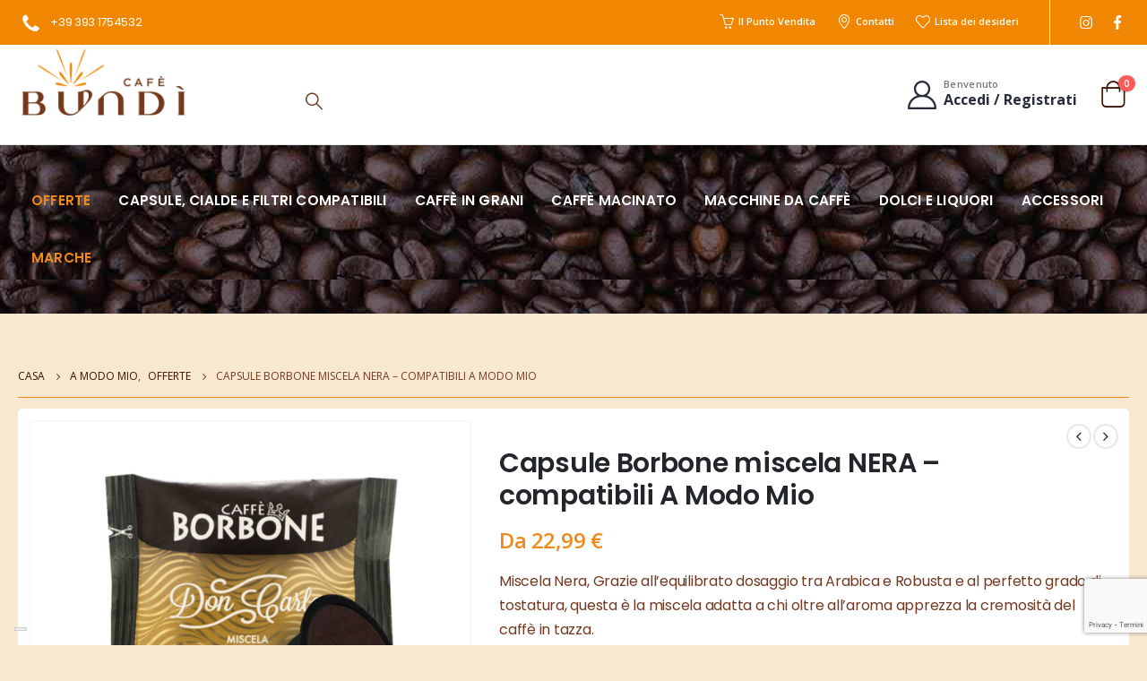

--- FILE ---
content_type: text/html; charset=UTF-8
request_url: https://caffebundi.it/product/nero-borbone-a-modo-mio/
body_size: 26465
content:
	<!DOCTYPE html>
	<html  lang="it-IT">
	<head>
		<meta http-equiv="X-UA-Compatible" content="IE=edge" />
		<meta http-equiv="Content-Type" content="text/html; charset=UTF-8" />
		<meta name="viewport" content="width=device-width, initial-scale=1, minimum-scale=1" />

		<link rel="profile" href="https://gmpg.org/xfn/11" />
		<link rel="pingback" href="https://caffebundi.it/xmlrpc.php" />
						<script>document.documentElement.className = document.documentElement.className + ' yes-js js_active js'</script>
				<meta name='robots' content='index, follow, max-image-preview:large, max-snippet:-1, max-video-preview:-1' />

<!-- Google Tag Manager for WordPress by gtm4wp.com -->
<script data-cfasync="false" data-pagespeed-no-defer>
	var gtm4wp_datalayer_name = "dataLayer";
	var dataLayer = dataLayer || [];
	const gtm4wp_use_sku_instead = false;
	const gtm4wp_currency = 'EUR';
	const gtm4wp_product_per_impression = false;
	const gtm4wp_clear_ecommerce = false;
	const gtm4wp_datalayer_max_timeout = 2000;

	const gtm4wp_scrollerscript_debugmode         = false;
	const gtm4wp_scrollerscript_callbacktime      = 100;
	const gtm4wp_scrollerscript_readerlocation    = 150;
	const gtm4wp_scrollerscript_contentelementid  = "content";
	const gtm4wp_scrollerscript_scannertime       = 60;
</script>
<!-- End Google Tag Manager for WordPress by gtm4wp.com -->
	<!-- This site is optimized with the Yoast SEO plugin v21.1 - https://yoast.com/wordpress/plugins/seo/ -->
	<title>Capsule Borbone miscela NERA – compatibili A Modo Mio - Caffè Bundì | Capsule Compatibili, Caffè in Grani e Macinato, Liquori al caffe e accessori</title>
	<meta name="description" content="Cialde / Capsule compatibili con il sistema A Modo Mio , Caffè Borbone Miscela Nera è dedicato a chi vuole un caffè in equilibrio fra aroma e cremosità. Una miscela Robusta sapientemente tostata e stagionata, tutta da gustare." />
	<link rel="canonical" href="https://caffebundi.it/product/nero-borbone-a-modo-mio/" />
	<meta property="og:locale" content="it_IT" />
	<meta property="og:type" content="article" />
	<meta property="og:title" content="Capsule Borbone miscela NERA – compatibili A Modo Mio - Caffè Bundì | Capsule Compatibili, Caffè in Grani e Macinato, Liquori al caffe e accessori" />
	<meta property="og:description" content="Cialde / Capsule compatibili con il sistema A Modo Mio , Caffè Borbone Miscela Nera è dedicato a chi vuole un caffè in equilibrio fra aroma e cremosità. Una miscela Robusta sapientemente tostata e stagionata, tutta da gustare." />
	<meta property="og:url" content="https://caffebundi.it/product/nero-borbone-a-modo-mio/" />
	<meta property="og:site_name" content="Caffè Bundì | Capsule Compatibili, Caffè in Grani e Macinato, Liquori al caffe e accessori" />
	<meta property="article:publisher" content="https://www.facebook.com/cafebundi" />
	<meta property="article:modified_time" content="2024-04-10T16:28:18+00:00" />
	<meta property="og:image" content="https://caffebundi.it/wp-content/uploads/2021/03/capsule-borbone-compatibili-a-modo-mio-miscela-nera.jpg" />
	<meta property="og:image:width" content="900" />
	<meta property="og:image:height" content="808" />
	<meta property="og:image:type" content="image/jpeg" />
	<meta name="twitter:card" content="summary_large_image" />
	<meta name="twitter:label1" content="Tempo di lettura stimato" />
	<meta name="twitter:data1" content="1 minuto" />
	<script type="application/ld+json" class="yoast-schema-graph">{"@context":"https://schema.org","@graph":[{"@type":"WebPage","@id":"https://caffebundi.it/product/nero-borbone-a-modo-mio/","url":"https://caffebundi.it/product/nero-borbone-a-modo-mio/","name":"Capsule Borbone miscela NERA – compatibili A Modo Mio - Caffè Bundì | Capsule Compatibili, Caffè in Grani e Macinato, Liquori al caffe e accessori","isPartOf":{"@id":"https://caffebundi.it/#website"},"primaryImageOfPage":{"@id":"https://caffebundi.it/product/nero-borbone-a-modo-mio/#primaryimage"},"image":{"@id":"https://caffebundi.it/product/nero-borbone-a-modo-mio/#primaryimage"},"thumbnailUrl":"https://caffebundi.it/wp-content/uploads/2021/03/capsule-borbone-compatibili-a-modo-mio-miscela-nera.jpg","datePublished":"2021-03-05T15:13:09+00:00","dateModified":"2024-04-10T16:28:18+00:00","description":"Cialde / Capsule compatibili con il sistema A Modo Mio , Caffè Borbone Miscela Nera è dedicato a chi vuole un caffè in equilibrio fra aroma e cremosità. Una miscela Robusta sapientemente tostata e stagionata, tutta da gustare.","breadcrumb":{"@id":"https://caffebundi.it/product/nero-borbone-a-modo-mio/#breadcrumb"},"inLanguage":"it-IT","potentialAction":[{"@type":"ReadAction","target":["https://caffebundi.it/product/nero-borbone-a-modo-mio/"]}]},{"@type":"ImageObject","inLanguage":"it-IT","@id":"https://caffebundi.it/product/nero-borbone-a-modo-mio/#primaryimage","url":"https://caffebundi.it/wp-content/uploads/2021/03/capsule-borbone-compatibili-a-modo-mio-miscela-nera.jpg","contentUrl":"https://caffebundi.it/wp-content/uploads/2021/03/capsule-borbone-compatibili-a-modo-mio-miscela-nera.jpg","width":900,"height":808},{"@type":"BreadcrumbList","@id":"https://caffebundi.it/product/nero-borbone-a-modo-mio/#breadcrumb","itemListElement":[{"@type":"ListItem","position":1,"name":"Home","item":"https://caffebundi.it/"},{"@type":"ListItem","position":2,"name":"Shop","item":"https://caffebundi.it/shop-tipologie-e-sistemi-compatibili/"},{"@type":"ListItem","position":3,"name":"Capsule Borbone miscela NERA – compatibili A Modo Mio"}]},{"@type":"WebSite","@id":"https://caffebundi.it/#website","url":"https://caffebundi.it/","name":"Caffè Bundì | Capsule Compatibili, Caffè in Grani e Macinato, Liquori al caffe e accessori","description":"","publisher":{"@id":"https://caffebundi.it/#organization"},"potentialAction":[{"@type":"SearchAction","target":{"@type":"EntryPoint","urlTemplate":"https://caffebundi.it/?s={search_term_string}"},"query-input":"required name=search_term_string"}],"inLanguage":"it-IT"},{"@type":"Organization","@id":"https://caffebundi.it/#organization","name":"Caffè Bundì","url":"https://caffebundi.it/","logo":{"@type":"ImageObject","inLanguage":"it-IT","@id":"https://caffebundi.it/#/schema/logo/image/","url":"https://caffebundi.it/wp-content/uploads/2020/12/bundi-caffe-cialde-caffe-grani-x2.png","contentUrl":"https://caffebundi.it/wp-content/uploads/2020/12/bundi-caffe-cialde-caffe-grani-x2.png","width":202,"height":80,"caption":"Caffè Bundì"},"image":{"@id":"https://caffebundi.it/#/schema/logo/image/"},"sameAs":["https://www.facebook.com/cafebundi","https://www.instagram.com/bundicafe_capsule_zoppola/"]}]}</script>
	<!-- / Yoast SEO plugin. -->


<link rel='dns-prefetch' href='//stats.wp.com' />
<link rel='dns-prefetch' href='//cdn.iubenda.com' />
<link rel='dns-prefetch' href='//www.google.com' />
<link rel='dns-prefetch' href='//fonts.googleapis.com' />
<link rel="alternate" type="application/rss+xml" title="Caffè Bundì | Capsule Compatibili, Caffè in Grani e Macinato, Liquori al caffe e accessori &raquo; Feed" href="https://caffebundi.it/feed/" />
<link rel="alternate" type="application/rss+xml" title="Caffè Bundì | Capsule Compatibili, Caffè in Grani e Macinato, Liquori al caffe e accessori &raquo; Feed dei commenti" href="https://caffebundi.it/comments/feed/" />
		<link rel="shortcut icon" href="//caffebundi.it/wp-content/uploads/2020/12/caffe-cialde-caffe-grani-favicon36.png" type="image/x-icon" />
				<link rel="apple-touch-icon" href="//caffebundi.it/wp-content/uploads/2020/12/caffe-cialde-caffe-grani-favicon60.png" />
				<link rel="apple-touch-icon" sizes="120x120" href="//caffebundi.it/wp-content/uploads/2020/12/caffe-cialde-caffe-grani-favicon120.png" />
				<link rel="apple-touch-icon" sizes="76x76" href="//caffebundi.it/wp-content/uploads/2020/12/caffe-cialde-caffe-grani-favicon76.png" />
				<link rel="apple-touch-icon" sizes="152x152" href="//caffebundi.it/wp-content/uploads/2020/12/caffe-cialde-caffe-grani-favicon152.png" />
		<link rel="preload" href="https://caffebundi.it/wp-content/themes/porto/fonts/porto-font/porto.woff2" as="font" type="font/woff2" crossorigin /><link rel="preload" href="https://caffebundi.it/wp-content/themes/porto/fonts/fontawesome_optimized/fa-solid-900.woff2" as="font" type="font/woff2" crossorigin /><link rel="preload" href="https://caffebundi.it/wp-content/themes/porto/fonts/fontawesome_optimized/fa-regular-400.woff2" as="font" type="font/woff2" crossorigin /><link rel="preload" href="https://caffebundi.it/wp-content/themes/porto/fonts/fontawesome_optimized/fa-brands-400.woff2" as="font" type="font/woff2" crossorigin /><link rel="preload" href="https://caffebundi.it/wp-content/themes/porto/fonts/Simple-Line-Icons/Simple-Line-Icons.ttf" as="font" type="font/ttf" crossorigin /><link rel='stylesheet' id='porto-sp-attr-table-css' href='https://caffebundi.it/wp-content/plugins/porto-functionality/shortcodes//assets/cp-attribute-table/attribute-table.css?ver=3.1.8' media='all' />
<link rel='stylesheet' id='berocket_products_label_style-css' href='https://caffebundi.it/wp-content/plugins/advanced-product-labels-for-woocommerce/css/frontend.css?ver=1.2.5.3' media='all' />
<style id='berocket_products_label_style-inline-css'>

        .berocket_better_labels:before,
        .berocket_better_labels:after {
            clear: both;
            content: " ";
            display: block;
        }
        .berocket_better_labels.berocket_better_labels_image {
            position: absolute!important;
            top: 0px!important;
            bottom: 0px!important;
            left: 0px!important;
            right: 0px!important;
            pointer-events: none;
        }
        .berocket_better_labels.berocket_better_labels_image * {
            pointer-events: none;
        }
        .berocket_better_labels.berocket_better_labels_image img,
        .berocket_better_labels.berocket_better_labels_image .fa,
        .berocket_better_labels.berocket_better_labels_image .berocket_color_label,
        .berocket_better_labels.berocket_better_labels_image .berocket_image_background,
        .berocket_better_labels .berocket_better_labels_line .br_alabel,
        .berocket_better_labels .berocket_better_labels_line .br_alabel span {
            pointer-events: all;
        }
        .berocket_better_labels .berocket_color_label,
        .br_alabel .berocket_color_label {
            width: 100%;
            height: 100%;
            display: block;
        }
        .berocket_better_labels .berocket_better_labels_position_left {
            text-align:left;
            float: left;
            clear: left;
        }
        .berocket_better_labels .berocket_better_labels_position_center {
            text-align:center;
        }
        .berocket_better_labels .berocket_better_labels_position_right {
            text-align:right;
            float: right;
            clear: right;
        }
        .berocket_better_labels.berocket_better_labels_label {
            clear: both
        }
        .berocket_better_labels .berocket_better_labels_line {
            line-height: 1px;
        }
        .berocket_better_labels.berocket_better_labels_label .berocket_better_labels_line {
            clear: none;
        }
        .berocket_better_labels .berocket_better_labels_position_left .berocket_better_labels_line {
            clear: left;
        }
        .berocket_better_labels .berocket_better_labels_position_right .berocket_better_labels_line {
            clear: right;
        }
        .berocket_better_labels .berocket_better_labels_line .br_alabel {
            display: inline-block;
            position: relative;
            top: 0!important;
            left: 0!important;
            right: 0!important;
            line-height: 1px;
        }.berocket_better_labels .berocket_better_labels_position {
                display: flex;
                flex-direction: column;
            }
            .berocket_better_labels .berocket_better_labels_position.berocket_better_labels_position_left {
                align-items: start;
            }
            .berocket_better_labels .berocket_better_labels_position.berocket_better_labels_position_right {
                align-items: end;
            }
            .berocket_better_labels .berocket_better_labels_position.berocket_better_labels_position_center {
                align-items: center;
            }
            .berocket_better_labels .berocket_better_labels_position .berocket_better_labels_inline {
                display: flex;
                align-items: start;
            }
</style>
<link rel='stylesheet' id='porto-google-fonts-css' href='//fonts.googleapis.com/css?family=Open+Sans%3A400%2C500%2C600%2C700%2C800%7CPoppins%3A400%2C500%2C600%2C700%2C800&#038;ver=6.1.9' media='all' />
<link rel='stylesheet' id='wp-block-library-css' href='https://caffebundi.it/wp-includes/css/dist/block-library/style.min.css?ver=6.1.9' media='all' />
<style id='wp-block-library-theme-inline-css'>
.wp-block-audio figcaption{color:#555;font-size:13px;text-align:center}.is-dark-theme .wp-block-audio figcaption{color:hsla(0,0%,100%,.65)}.wp-block-audio{margin:0 0 1em}.wp-block-code{border:1px solid #ccc;border-radius:4px;font-family:Menlo,Consolas,monaco,monospace;padding:.8em 1em}.wp-block-embed figcaption{color:#555;font-size:13px;text-align:center}.is-dark-theme .wp-block-embed figcaption{color:hsla(0,0%,100%,.65)}.wp-block-embed{margin:0 0 1em}.blocks-gallery-caption{color:#555;font-size:13px;text-align:center}.is-dark-theme .blocks-gallery-caption{color:hsla(0,0%,100%,.65)}.wp-block-image figcaption{color:#555;font-size:13px;text-align:center}.is-dark-theme .wp-block-image figcaption{color:hsla(0,0%,100%,.65)}.wp-block-image{margin:0 0 1em}.wp-block-pullquote{border-top:4px solid;border-bottom:4px solid;margin-bottom:1.75em;color:currentColor}.wp-block-pullquote__citation,.wp-block-pullquote cite,.wp-block-pullquote footer{color:currentColor;text-transform:uppercase;font-size:.8125em;font-style:normal}.wp-block-quote{border-left:.25em solid;margin:0 0 1.75em;padding-left:1em}.wp-block-quote cite,.wp-block-quote footer{color:currentColor;font-size:.8125em;position:relative;font-style:normal}.wp-block-quote.has-text-align-right{border-left:none;border-right:.25em solid;padding-left:0;padding-right:1em}.wp-block-quote.has-text-align-center{border:none;padding-left:0}.wp-block-quote.is-large,.wp-block-quote.is-style-large,.wp-block-quote.is-style-plain{border:none}.wp-block-search .wp-block-search__label{font-weight:700}.wp-block-search__button{border:1px solid #ccc;padding:.375em .625em}:where(.wp-block-group.has-background){padding:1.25em 2.375em}.wp-block-separator.has-css-opacity{opacity:.4}.wp-block-separator{border:none;border-bottom:2px solid;margin-left:auto;margin-right:auto}.wp-block-separator.has-alpha-channel-opacity{opacity:1}.wp-block-separator:not(.is-style-wide):not(.is-style-dots){width:100px}.wp-block-separator.has-background:not(.is-style-dots){border-bottom:none;height:1px}.wp-block-separator.has-background:not(.is-style-wide):not(.is-style-dots){height:2px}.wp-block-table{margin:"0 0 1em 0"}.wp-block-table thead{border-bottom:3px solid}.wp-block-table tfoot{border-top:3px solid}.wp-block-table td,.wp-block-table th{word-break:normal}.wp-block-table figcaption{color:#555;font-size:13px;text-align:center}.is-dark-theme .wp-block-table figcaption{color:hsla(0,0%,100%,.65)}.wp-block-video figcaption{color:#555;font-size:13px;text-align:center}.is-dark-theme .wp-block-video figcaption{color:hsla(0,0%,100%,.65)}.wp-block-video{margin:0 0 1em}.wp-block-template-part.has-background{padding:1.25em 2.375em;margin-top:0;margin-bottom:0}
</style>
<link rel='stylesheet' id='yith-wcan-shortcodes-css' href='https://caffebundi.it/wp-content/plugins/yith-woocommerce-ajax-navigation/assets/css/shortcodes.css?ver=4.27.0' media='all' />
<style id='yith-wcan-shortcodes-inline-css'>
:root{
	--yith-wcan-filters_colors_titles: #434343;
	--yith-wcan-filters_colors_background: #FFFFFF;
	--yith-wcan-filters_colors_accent: #A7144C;
	--yith-wcan-filters_colors_accent_r: 167;
	--yith-wcan-filters_colors_accent_g: 20;
	--yith-wcan-filters_colors_accent_b: 76;
	--yith-wcan-color_swatches_border_radius: 100%;
	--yith-wcan-color_swatches_size: 30px;
	--yith-wcan-labels_style_background: #FFFFFF;
	--yith-wcan-labels_style_background_hover: #A7144C;
	--yith-wcan-labels_style_background_active: #A7144C;
	--yith-wcan-labels_style_text: #434343;
	--yith-wcan-labels_style_text_hover: #FFFFFF;
	--yith-wcan-labels_style_text_active: #FFFFFF;
	--yith-wcan-anchors_style_text: #434343;
	--yith-wcan-anchors_style_text_hover: #A7144C;
	--yith-wcan-anchors_style_text_active: #A7144C;
}
</style>
<link rel='stylesheet' id='jquery-selectBox-css' href='https://caffebundi.it/wp-content/plugins/yith-woocommerce-wishlist/assets/css/jquery.selectBox.css?ver=1.2.0' media='all' />
<link rel='stylesheet' id='woocommerce_prettyPhoto_css-css' href='//caffebundi.it/wp-content/plugins/woocommerce/assets/css/prettyPhoto.css?ver=3.1.6' media='all' />
<link rel='stylesheet' id='yith-wcwl-main-css' href='https://caffebundi.it/wp-content/plugins/yith-woocommerce-wishlist/assets/css/style.css?ver=3.26.0' media='all' />
<style id='yith-wcwl-main-inline-css'>
.yith-wcwl-share .share-links a{color: #FFFFFF;}.yith-wcwl-share .share-links a:hover{color: #FFFFFF;}.yith-wcwl-share a.facebook{background: #39599E; background-color: #39599E;}.yith-wcwl-share a.facebook:hover{background: #39599E; background-color: #39599E;}.yith-wcwl-share a.twitter{background: #45AFE2; background-color: #45AFE2;}.yith-wcwl-share a.twitter:hover{background: #39599E; background-color: #39599E;}.yith-wcwl-share a.pinterest{background: #AB2E31; background-color: #AB2E31;}.yith-wcwl-share a.pinterest:hover{background: #39599E; background-color: #39599E;}.yith-wcwl-share a.email{background: #FBB102; background-color: #FBB102;}.yith-wcwl-share a.email:hover{background: #39599E; background-color: #39599E;}.yith-wcwl-share a.whatsapp{background: #00A901; background-color: #00A901;}.yith-wcwl-share a.whatsapp:hover{background: #39599E; background-color: #39599E;}
</style>
<link rel='stylesheet' id='classic-theme-styles-css' href='https://caffebundi.it/wp-includes/css/classic-themes.min.css?ver=1' media='all' />
<style id='global-styles-inline-css'>
body{--wp--preset--color--black: #000000;--wp--preset--color--cyan-bluish-gray: #abb8c3;--wp--preset--color--white: #ffffff;--wp--preset--color--pale-pink: #f78da7;--wp--preset--color--vivid-red: #cf2e2e;--wp--preset--color--luminous-vivid-orange: #ff6900;--wp--preset--color--luminous-vivid-amber: #fcb900;--wp--preset--color--light-green-cyan: #7bdcb5;--wp--preset--color--vivid-green-cyan: #00d084;--wp--preset--color--pale-cyan-blue: #8ed1fc;--wp--preset--color--vivid-cyan-blue: #0693e3;--wp--preset--color--vivid-purple: #9b51e0;--wp--preset--color--primary: #733920;--wp--preset--color--secondary: #ee891c;--wp--preset--color--tertiary: #777777;--wp--preset--color--quaternary: #bcbdbd;--wp--preset--color--dark: #381100;--wp--preset--color--light: #ffffff;--wp--preset--gradient--vivid-cyan-blue-to-vivid-purple: linear-gradient(135deg,rgba(6,147,227,1) 0%,rgb(155,81,224) 100%);--wp--preset--gradient--light-green-cyan-to-vivid-green-cyan: linear-gradient(135deg,rgb(122,220,180) 0%,rgb(0,208,130) 100%);--wp--preset--gradient--luminous-vivid-amber-to-luminous-vivid-orange: linear-gradient(135deg,rgba(252,185,0,1) 0%,rgba(255,105,0,1) 100%);--wp--preset--gradient--luminous-vivid-orange-to-vivid-red: linear-gradient(135deg,rgba(255,105,0,1) 0%,rgb(207,46,46) 100%);--wp--preset--gradient--very-light-gray-to-cyan-bluish-gray: linear-gradient(135deg,rgb(238,238,238) 0%,rgb(169,184,195) 100%);--wp--preset--gradient--cool-to-warm-spectrum: linear-gradient(135deg,rgb(74,234,220) 0%,rgb(151,120,209) 20%,rgb(207,42,186) 40%,rgb(238,44,130) 60%,rgb(251,105,98) 80%,rgb(254,248,76) 100%);--wp--preset--gradient--blush-light-purple: linear-gradient(135deg,rgb(255,206,236) 0%,rgb(152,150,240) 100%);--wp--preset--gradient--blush-bordeaux: linear-gradient(135deg,rgb(254,205,165) 0%,rgb(254,45,45) 50%,rgb(107,0,62) 100%);--wp--preset--gradient--luminous-dusk: linear-gradient(135deg,rgb(255,203,112) 0%,rgb(199,81,192) 50%,rgb(65,88,208) 100%);--wp--preset--gradient--pale-ocean: linear-gradient(135deg,rgb(255,245,203) 0%,rgb(182,227,212) 50%,rgb(51,167,181) 100%);--wp--preset--gradient--electric-grass: linear-gradient(135deg,rgb(202,248,128) 0%,rgb(113,206,126) 100%);--wp--preset--gradient--midnight: linear-gradient(135deg,rgb(2,3,129) 0%,rgb(40,116,252) 100%);--wp--preset--duotone--dark-grayscale: url('#wp-duotone-dark-grayscale');--wp--preset--duotone--grayscale: url('#wp-duotone-grayscale');--wp--preset--duotone--purple-yellow: url('#wp-duotone-purple-yellow');--wp--preset--duotone--blue-red: url('#wp-duotone-blue-red');--wp--preset--duotone--midnight: url('#wp-duotone-midnight');--wp--preset--duotone--magenta-yellow: url('#wp-duotone-magenta-yellow');--wp--preset--duotone--purple-green: url('#wp-duotone-purple-green');--wp--preset--duotone--blue-orange: url('#wp-duotone-blue-orange');--wp--preset--font-size--small: 13px;--wp--preset--font-size--medium: 20px;--wp--preset--font-size--large: 36px;--wp--preset--font-size--x-large: 42px;}.has-black-color{color: var(--wp--preset--color--black) !important;}.has-cyan-bluish-gray-color{color: var(--wp--preset--color--cyan-bluish-gray) !important;}.has-white-color{color: var(--wp--preset--color--white) !important;}.has-pale-pink-color{color: var(--wp--preset--color--pale-pink) !important;}.has-vivid-red-color{color: var(--wp--preset--color--vivid-red) !important;}.has-luminous-vivid-orange-color{color: var(--wp--preset--color--luminous-vivid-orange) !important;}.has-luminous-vivid-amber-color{color: var(--wp--preset--color--luminous-vivid-amber) !important;}.has-light-green-cyan-color{color: var(--wp--preset--color--light-green-cyan) !important;}.has-vivid-green-cyan-color{color: var(--wp--preset--color--vivid-green-cyan) !important;}.has-pale-cyan-blue-color{color: var(--wp--preset--color--pale-cyan-blue) !important;}.has-vivid-cyan-blue-color{color: var(--wp--preset--color--vivid-cyan-blue) !important;}.has-vivid-purple-color{color: var(--wp--preset--color--vivid-purple) !important;}.has-black-background-color{background-color: var(--wp--preset--color--black) !important;}.has-cyan-bluish-gray-background-color{background-color: var(--wp--preset--color--cyan-bluish-gray) !important;}.has-white-background-color{background-color: var(--wp--preset--color--white) !important;}.has-pale-pink-background-color{background-color: var(--wp--preset--color--pale-pink) !important;}.has-vivid-red-background-color{background-color: var(--wp--preset--color--vivid-red) !important;}.has-luminous-vivid-orange-background-color{background-color: var(--wp--preset--color--luminous-vivid-orange) !important;}.has-luminous-vivid-amber-background-color{background-color: var(--wp--preset--color--luminous-vivid-amber) !important;}.has-light-green-cyan-background-color{background-color: var(--wp--preset--color--light-green-cyan) !important;}.has-vivid-green-cyan-background-color{background-color: var(--wp--preset--color--vivid-green-cyan) !important;}.has-pale-cyan-blue-background-color{background-color: var(--wp--preset--color--pale-cyan-blue) !important;}.has-vivid-cyan-blue-background-color{background-color: var(--wp--preset--color--vivid-cyan-blue) !important;}.has-vivid-purple-background-color{background-color: var(--wp--preset--color--vivid-purple) !important;}.has-black-border-color{border-color: var(--wp--preset--color--black) !important;}.has-cyan-bluish-gray-border-color{border-color: var(--wp--preset--color--cyan-bluish-gray) !important;}.has-white-border-color{border-color: var(--wp--preset--color--white) !important;}.has-pale-pink-border-color{border-color: var(--wp--preset--color--pale-pink) !important;}.has-vivid-red-border-color{border-color: var(--wp--preset--color--vivid-red) !important;}.has-luminous-vivid-orange-border-color{border-color: var(--wp--preset--color--luminous-vivid-orange) !important;}.has-luminous-vivid-amber-border-color{border-color: var(--wp--preset--color--luminous-vivid-amber) !important;}.has-light-green-cyan-border-color{border-color: var(--wp--preset--color--light-green-cyan) !important;}.has-vivid-green-cyan-border-color{border-color: var(--wp--preset--color--vivid-green-cyan) !important;}.has-pale-cyan-blue-border-color{border-color: var(--wp--preset--color--pale-cyan-blue) !important;}.has-vivid-cyan-blue-border-color{border-color: var(--wp--preset--color--vivid-cyan-blue) !important;}.has-vivid-purple-border-color{border-color: var(--wp--preset--color--vivid-purple) !important;}.has-vivid-cyan-blue-to-vivid-purple-gradient-background{background: var(--wp--preset--gradient--vivid-cyan-blue-to-vivid-purple) !important;}.has-light-green-cyan-to-vivid-green-cyan-gradient-background{background: var(--wp--preset--gradient--light-green-cyan-to-vivid-green-cyan) !important;}.has-luminous-vivid-amber-to-luminous-vivid-orange-gradient-background{background: var(--wp--preset--gradient--luminous-vivid-amber-to-luminous-vivid-orange) !important;}.has-luminous-vivid-orange-to-vivid-red-gradient-background{background: var(--wp--preset--gradient--luminous-vivid-orange-to-vivid-red) !important;}.has-very-light-gray-to-cyan-bluish-gray-gradient-background{background: var(--wp--preset--gradient--very-light-gray-to-cyan-bluish-gray) !important;}.has-cool-to-warm-spectrum-gradient-background{background: var(--wp--preset--gradient--cool-to-warm-spectrum) !important;}.has-blush-light-purple-gradient-background{background: var(--wp--preset--gradient--blush-light-purple) !important;}.has-blush-bordeaux-gradient-background{background: var(--wp--preset--gradient--blush-bordeaux) !important;}.has-luminous-dusk-gradient-background{background: var(--wp--preset--gradient--luminous-dusk) !important;}.has-pale-ocean-gradient-background{background: var(--wp--preset--gradient--pale-ocean) !important;}.has-electric-grass-gradient-background{background: var(--wp--preset--gradient--electric-grass) !important;}.has-midnight-gradient-background{background: var(--wp--preset--gradient--midnight) !important;}.has-small-font-size{font-size: var(--wp--preset--font-size--small) !important;}.has-medium-font-size{font-size: var(--wp--preset--font-size--medium) !important;}.has-large-font-size{font-size: var(--wp--preset--font-size--large) !important;}.has-x-large-font-size{font-size: var(--wp--preset--font-size--x-large) !important;}
.wp-block-navigation a:where(:not(.wp-element-button)){color: inherit;}
:where(.wp-block-columns.is-layout-flex){gap: 2em;}
.wp-block-pullquote{font-size: 1.5em;line-height: 1.6;}
</style>
<link rel='stylesheet' id='contact-form-7-css' href='https://caffebundi.it/wp-content/plugins/contact-form-7/includes/css/styles.css?ver=5.7.7' media='all' />
<style id='woocommerce-inline-inline-css'>
.woocommerce form .form-row .required { visibility: visible; }
</style>
<link rel='stylesheet' id='porto-fs-progress-bar-css' href='https://caffebundi.it/wp-content/themes/porto/inc/lib/woocommerce-shipping-progress-bar/shipping-progress-bar.css?ver=7.1.8' media='all' />
<link rel='stylesheet' id='porto-css-vars-css' href='https://caffebundi.it/wp-content/uploads/porto_styles/theme_css_vars.css?ver=7.1.8' media='all' />
<link rel='stylesheet' id='js_composer_front-css' href='https://caffebundi.it/wp-content/uploads/porto_styles/js_composer.css?ver=7.1.8' media='all' />
<link rel='stylesheet' id='bootstrap-css' href='https://caffebundi.it/wp-content/uploads/porto_styles/bootstrap.css?ver=7.1.8' media='all' />
<link rel='stylesheet' id='porto-plugins-css' href='https://caffebundi.it/wp-content/themes/porto/css/plugins_optimized.css?ver=7.1.8' media='all' />
<link rel='stylesheet' id='porto-theme-css' href='https://caffebundi.it/wp-content/themes/porto/css/theme.css?ver=7.1.8' media='all' />
<link rel='stylesheet' id='porto-shortcodes-css' href='https://caffebundi.it/wp-content/uploads/porto_styles/shortcodes.css?ver=7.1.8' media='all' />
<link rel='stylesheet' id='porto-theme-shop-css' href='https://caffebundi.it/wp-content/themes/porto/css/theme_shop.css?ver=7.1.8' media='all' />
<link rel='stylesheet' id='porto-theme-vc-css' href='https://caffebundi.it/wp-content/themes/porto/css/theme_vc.css?ver=7.1.8' media='all' />
<link rel='stylesheet' id='porto-theme-wpb-css' href='https://caffebundi.it/wp-content/themes/porto/css/theme_wpb.css?ver=7.1.8' media='all' />
<link rel='stylesheet' id='porto-theme-radius-css' href='https://caffebundi.it/wp-content/themes/porto/css/theme_radius.css?ver=7.1.8' media='all' />
<link rel='stylesheet' id='porto-dynamic-style-css' href='https://caffebundi.it/wp-content/uploads/porto_styles/dynamic_style.css?ver=7.1.8' media='all' />
<link rel='stylesheet' id='porto-type-builder-css' href='https://caffebundi.it/wp-content/plugins/porto-functionality/builders/assets/type-builder.css?ver=3.1.8' media='all' />
<link rel='stylesheet' id='porto-style-css' href='https://caffebundi.it/wp-content/themes/porto/style.css?ver=7.1.8' media='all' />
<style id='porto-style-inline-css'>
.side-header-narrow-bar-logo{max-width:190px}@media (min-width:992px){}.page-top .page-title-wrap{line-height:0}body.single-product .page-top .breadcrumbs-wrap{padding-right:55px}.product-images .img-thumbnail .inner,.product-images .img-thumbnail .inner img{-webkit-transform:none;transform:none}.sticky-product{position:fixed;top:0;left:0;width:100%;z-index:100;background-color:#fff;box-shadow:0 3px 5px rgba(0,0,0,0.08);padding:15px 0}.sticky-product.pos-bottom{top:auto;bottom:0;box-shadow:0 -3px 5px rgba(0,0,0,0.08)}.sticky-product .container{display:-ms-flexbox;display:flex;-ms-flex-align:center;align-items:center;-ms-flex-wrap:wrap;flex-wrap:wrap}.sticky-product .sticky-image{max-width:60px;margin-right:15px}.sticky-product .add-to-cart{-ms-flex:1;flex:1;text-align:right;margin-top:5px}.sticky-product .product-name{font-size:16px;font-weight:600;line-height:inherit;margin-bottom:0}.sticky-product .sticky-detail{line-height:1.5;display:-ms-flexbox;display:flex}.sticky-product .star-rating{margin:5px 15px;font-size:1em}.sticky-product .availability{padding-top:2px}.sticky-product .sticky-detail .price{font-family:Poppins,Open Sans,sans-serif;font-weight:400;margin-bottom:0;font-size:1.3em;line-height:1.5}.sticky-product.pos-top:not(.hide){top:0;opacity:1;visibility:visible;transform:translate3d( 0,0,0 )}.sticky-product.pos-top.scroll-down{opacity:0 !important;visibility:hidden;transform:translate3d( 0,-100%,0 )}.sticky-product.sticky-ready{transition:left .3s,visibility 0.3s,opacity 0.3s,transform 0.3s,top 0.3s ease}@media (max-width:992px){.sticky-product .container{padding-left:var(--porto-grid-gutter-width);padding-right:var(--porto-grid-gutter-width)}}@media (max-width:767px){.sticky-product{display:none}}body{background:#f8e8d2}#main{background:#f8e8d2}.footer-main,.footer-bottom{background:#f7c580 !important}.header-top,.header-top *{color:#FFF !important}.header-bottom{background:#753A1C !important}.header-bottom,.header-bottom ul li a{color:#FFF !important}.header-bottom,.header-bottom ul li ul li a{color:#777 !important}.header-bottom{padding:30px 0;background:url(http://caffebundi.it/wp-content/uploads/2021/03/bk_menu_caffe.jpg) !important}.header-bottom ul li a{text-transform:uppercase !important;font-weight:600 !important;letter-spacing:.2px !important;font-size:1.1em !important}#header .logo{margin-top:-39px !important}#header .main-menu > li.menu-item > a{padding:22px 15px 22px 15px}.single_add_to_cart_button{background:#60301b}.single_add_to_cart_button:hover{background:#381100}.page-top{border-top:0 solid #ee891c !important;border-top:0 solid #ee891c !important}#footer .footer-bottom .footer-center{border-top:1px solid #ee891c !important}.page-top .container:after{border-bottom:1px solid #ee891c !important}.woocommerce-page.archive .sidebar-content aside.widget{border-radius:0 !important;border:0 !important}ul.yith-wcan-list li.chosen a:before,ul.yith-wcan-list li.chosen a:after{color:#fff !important}.woocommerce .thumb-info-type{display:none !important}.porto-woo-category-sidebar .sidebar-content{}.woocommerce-page.archive .sidebar-content aside.widget{border:1px solid #733920;margin-bottom:10px;background:#ee891c}.woocommerce-page.archive .sidebar-content{border:0 !important}.sidebar-content aside.widget,.col_widget_filter{border:1px solid #733920;margin-bottom:10px;background:#ee891c;padding:20px}.sidebar-content{border:0 !important}.widget_layered_nav ul li > a,.widget_product_categories ul li > a{color:#FFF}.widget_product_categories ul li.current > a,.widget_layered_nav ul li.current > a{color:#733920}.widget_layered_nav ul li>a{padding:0 0}.porto-woo-category-sidebar span{color:#EFEFEF}ul.yith-wcan-list li.chosen a:before,ul.yith-wcan-list li.chosen a:after{color:#733920}.sidebar .product-categories li>a{font-size:.928em;font-weight:400}.widget_product_categories ul li>a{padding:0}ul.products li.product-col .woocommerce-loop-product__title{white-space:normal !important;font-weight:600}ul.products li.product-col .product-loop-title{font-weight:600 !important}.ml-n-1{margin-left:-.1rem}.ml-n-2{margin-left:-.2rem}.mr-n-4{margin-right:-.4rem}.rounded{border-radius:7px !important}.custom-font,.custom-font h2{font-family:Segoe Script}.wel-msg i{font-size:23.68px;color:#733920}#header .header-top .separator{height:50px;border-color:#fff}#header .share-links{margin-left:23px}#header .share-links a{width:25px;height:25px;margin:0 5px;font-size:1rem}#header .share-facebook{margin-right:0 !important}#header .searchform{max-width:680px;width:100%;margin-top:-10px;font-size:11px;border-width:2px;border-radius:5px}#header .searchform .selectric{padding-right:6px;padding-left:10px}#header .searchform .selectric,#header .searchform select{border-left-width:0;margin-right:0}#header .searchform button{padding:0 20.5px;background-color:#733920}#header .searchform.searchform-cats input{width:100%;padding-left:20px;font-size:13px}#header .searchform select,#header .searchform button,#header .searchform .selectric .label,#header .searchform input{height:46px;line-height:46px}#header .logo{margin-right:7.2rem}#header .porto-sicon-box{margin-bottom:0}#header .porto-icon{margin-right:5px}#header .porto-sicon-title{margin-bottom:0}.cart-head .cart-price{color:#ee891c !important}#header .logo{margin-top:-20px}#mini-cart{margin-top:-13px;margin-left:22px}.cart-popup{margin-right:5rem}#header:not(.sticky-header) .header-bottom{border-top:1px solid #e7e7e7}#main-toggle-menu .menu-title:hover{background-color:#733920;color:#fff}#main-toggle-menu .menu-title{padding:22px 83px 22px 20px;background-color:#fff;color:#733920;border-left:1px solid;border-right:1px solid;border-color:#e7e7e7;font-size:14px;font-weight:600;text-transform:none;letter-spacing:-.025em}#main-toggle-menu .toggle-menu-wrap{width:117%;box-shadow:0 29px 29px rgba(0,0,0,0.1)}#main-toggle-menu .menu-title .toggle{margin-right:10px;font-size:20px;vertical-align:middle}#menu-main-menu > li{display:flex;padding:8px 5px 0;border-top:1px solid #e7e7e7}#menu-main-menu > li a{width:75%;border-width:0}#menu-main-menu > li .arrow{position:static;margin-top:1px}#menu-main-menu li i{font-size:18px;vertical-align:middle}#menu-main-menu .porto-info-list-item a:hover{color:#733920 !important}#menu-main-menu .sub-menu{border:1px solid #e7e7e7;border-top-width:0;border-radius:0}#header .info-item a{color:#282d3b;font-weight:700;letter-spacing:-.025em}.menu-title:after{content:'\e81c';font-family:"porto";position:absolute;right:1.4rem}.searchform-fields span.text{width:100%;max-width:490px}.header-main .header-left,.searchform-popup{flex:1}*:not(#side-nav-panel)>.share-links>.share-facebook,*:not(#side-nav-panel)>.share-links>.share-twitter{float:right}.top-menu{margin-left:5px;margin-right:8px}.top-menu .menu-item a{display:inline-flex;align-items:center;margin:0 12px}.top-menu .menu-item i{margin-right:5px;font-size:16px}.login-link p,.top-menu,ul.products li.product-col .price{font-family:"Open Sans",sans-serif}.currency-switcher a,.view-switcher a{font-weight:400 !important;text-transform:uppercase !important}.view-switcher{margin-right:13px;margin-left:10px}.view-switcher i,.porto-block>p,.menu-block>a,.menu-block p,.flash-deals .add-links-wrap,.flash-deals .category-list,.custom-deal .onsale,.post-slide .post-meta{display:none !important}.side-nav-wrap .sidebar-menu > li.menu-item:hover{background-color:#f4f4f4}.sidebar-menu li.menu-item{position:static}.sidebar-menu > li.menu-item .popup:before{content:none}.banner-container .porto-u-heading{margin-bottom:0}.banner-container sup{font-size:33%;font-weight:700;color:#222529;top:-1.3em;margin-right:16px;letter-spacing:-0.03em}.sale-text::before,.banner-container .sale-wrapper strong::before{content:'';position:absolute;top:9px;left:-7px;right:0;bottom:11px;width:2.34722em;background-color:#222529;z-index:-1;transform:rotate(-2deg)}.custom-text-1{font-size:2.5em;right:0.4rem;bottom:0}.custom-text-2{color:#ee891c;font-size:1.625em;right:1.2rem;bottom:0.7rem;transform:rotate(-30deg)}.custom-text-3{font-size:1.601875em;right:1.68552em;bottom:-0.6rem}.custom-text-1,.custom-text-3{color:#733920;transform:rotate(-30deg)}#nav-menu-item-4147 > a{color:#ee891c!important}#nav-menu-item-5386 > a{color:#ee891c!important}.product-summary-wrap{background:#fff;padding:1%;border-radius:5px}.woocommerce-tabs .tab-content{border-top:solid 0 #e7e7e7!important;border-radius:5px}#product-tab{margin-top:30px}.woocommerce-tabs .resp-tabs-list li.resp-tab-active{color:#ee891c !important}.woocommerce-tabs .resp-tabs-list li{font-weight:600 !important;color:#733920 !important}.single-product .product_title{font-weight:600 !important}.single-product .product-summary-wrap .price{margin-top:20px;color:#ee891c}.price del,.price .from,td.product-price del,td.product-price .from,td.product-subtotal del,td.product-subtotal .from,td.product-total del,td.product-total .from,td.order-total del,td.order-total .from,tr.cart-subtotal del,tr.cart-subtotal .from{color:#733920}.woocommerce-account .featured-boxes,.woocommerce-thankyou .featured-boxes,.woocommerce-checkout .featured-boxes,#login-form-popup .featured-boxes{border:2px solid #ee891c !important;background:#fff}#header .searchform-popup .search-toggle{color:#733920 !important;font-size:19px}.price{color:#ee891c !important}.page-top .container:after{content:'';display:block;border-bottom:1px solid #e7e7e7;margin-top:12px}.porto-ibanner{margin-bottom:0}#main-toggle-menu .toggle-menu-wrap>ul,.product-image{border-width:0}.intro-carousel .owl-nav{left:50%;transform:translateX(-50%)}.star-rating{font-size:14px;letter-spacing:-0.125em}ul.products li.product-col .price,ul.products li.product-col h3{letter-spacing:.005em}ul.products li.product-col h3{position:relative;color:#222329}.owl-carousel.show-nav-middle .owl-nav button:hover{background-color:#733920;border-color:#733920;color:#fff}.owl-carousel.show-nav-middle .owl-nav .owl-next{right:-45px}.owl-carousel.show-nav-middle .owl-nav .owl-prev{left:-45px}.no-effect.owl-carousel .owl-nav>button{box-shadow:none !important}.owl-carousel.show-nav-middle .owl-nav .owl-next,.owl-carousel.show-nav-middle .owl-nav .owl-prev{width:40px;height:80px;font-size:26px;color:#733920;background-color:#fff;border:1px solid #e9e9e9;box-shadow:0 0 100px 75px rgba(255,255,255,0.6);transition:background-color .3s,color .3s}.feature-container .default-icon .porto-sicon-header .porto-sicon-title{margin-bottom:0}.feature-container .owl-stage{display:flex;align-items:center}.category-container .products .product-category .thumb-info-title{padding-left:2rem}.category-container .products .sub-title{text-transform:none;font-size:18px;letter-spacing:-.025em !important;line-height:26px;font-weight:600 !important}.category-container .products .thumb-info-type{font-size:13px;letter-spacing:-.02em;line-height:22px;text-transform:none}.filter-products.show-category .products-filter{max-width:100%;flex-basis:100%;margin-bottom:20px;border-width:0}.filter-products.show-category .product-categories a::before{content:none !important}.filter-products.show-category .product-categories a{padding:7px 24px;margin:0 5px;border-radius:7px;color:#222529;font-size:13px;font-weight:600;letter-spacing:-.02em;line-height:22px;border:1px solid #e9e9e9;transition:border-width .3s,border-color .3s}.filter-products.show-category .product-categories a:hover,.filter-products.show-category .product-categories .current a{color:#733920 !important;border-width:2px;border-color:#733920}.filter-products.show-category .products-filter+div{max-width:100%;flex-basis:100%}.filter-products .product-categories{display:flex;flex-wrap:wrap}.filter-products{padding:30px 0 27px 17px}.filter-products .products-filter h4{display:none}.special-products{padding:40px 33px 23px;border:2px solid #ee891c}.flash-text{position:absolute;top:2.5rem;z-index:3;left:calc( 50% + 10px );transform:translateX(-50%)}.flash-deals{padding:20px 0 0 20px}.flash-deals .sale-product-daily-deal{bottom:-41px;border-radius:30px}.flash-deals .product-inner{border:2px solid #733920}.flash-deals .product-content{margin-top:-99px;padding-bottom:5rem !important}.flash-deals .price{position:relative}.offer-product{padding:45px 40px;border:2px solid #733920}.offer-product .sale-product-daily-deal{top:0;bottom:auto;max-width:300px}.offer-product .product-content{margin-top:-38px}.offer-product .inner img{margin-top:26px}.offer-product .products li.product-col h3{font-size:20px}.offer-product .add_to_cart_button{padding-left:45px;height:56px;line-height:56px;padding-right:45px;font-size:14px;border-radius:7px}.offer-product .add_to_cart_button::before{font-size:24px !important;font-weight:300 !important}.offer-product .quickview,.offer-product .yith-wcwl-add-to-wishlist a{height:56px;line-height:56px}.offer-product .add-links-wrap{margin-top:46px}.custom-deal .sale-product-daily-deal{padding:8px 0;margin-left:auto;margin-right:auto;color:#444}.custom-deal .products .sale-product-daily-deal::before{background-color:#f4f4f4;border-radius:30px}.custom-deal .products li.product:hover .product-image{box-shadow:none}.custom-deal .product-image:hover{z-index:0}.custom-deal .products .sale-product-daily-deal .porto_countdown-amount,.custom-deal .products .sale-product-daily-deal .porto_countdown-period{font-size:15px;font-weight:800;letter-spacing:.025em;line-height:26px}.custom-deal .products .sale-product-daily-deal .daily-deal-title{color:#444;letter-spacing:.025em}.visible-carousel{padding:4rem 0}.blog-container{padding:40px 40px 17px}.post-slide .post-image{margin-bottom:14px !important}.post-carousel .post-slide .post-item span.cat-names{font-size:10px;font-weight:400;font-family:"Open Sans";letter-spacing:.005em}.post-slide h3{font-size:20px;font-family:Poppins;font-weight:600;margin-top:2px;margin-bottom:2px !important}.post-slide .post-excerpt{letter-spacing:-0.025em;color:#777}.widget-subscribe > .email{width:calc( 100% - 215px - 17px);max-width:729px;margin-right:17px}.widget-subscribe .wpcf7-email{padding:15px;border:2px solid #bebebe}.widget-subscribe .wpcf7-submit{min-width:215px;max-height:53px;font-size:14px;font-weight:600;letter-spacing:-.05em;padding:14px}.product-inner{background:#fff;padding:2%}.owl-carousel .owl-item img{display:inline;width:auto}#footer .widget-title{font-size:15px}#footer .footer-main > .container{padding-top:3.7rem;padding-bottom:1rem}#footer .share-links{max-width:145px}#footer .share-instagram{margin-left:0 !important}#footer .share-links a{width:2.5rem;height:2.5rem;margin:8px 5px -5px;box-shadow:none;border:1px solid #e7e7e7}#footer .share-links a:hover{border-color:transparent}#footer .footer-bottom{padding:0 0 54px}#footer .footer-bottom .footer-center{padding-top:24px;border-top:1px solid #e7e7e7}.widget.widget_text li{margin-bottom:14px;font-size:13px}.footer-copyright{font-size:13px;letter-spacing:-.025em}@media (min-width:1440px){.container{max-width:1440px}}@media (min-width:992px) and (max-width:1459px){.container{max-width:none;padding:0 20px}.header-bottom .custom-html{display:none}}@media (max-width:991px){#mini-cart{margin-top:4px}#header .logo{margin-right:0}#header .header-main .my-account,#header .header-main .my-wishlist{font-size:30px;color:#282d3b}#header .my-wishlist{margin-top:4px}.offer-product{padding-left:10px;padding-right:10px}.feature-container .porto-sicon-box{justify-content:center;padding:0 !important;margin-top:20px}.owl-carousel.show-nav-middle .owl-nav .owl-next{right:-20px}.owl-carousel.show-nav-middle .owl-nav .owl-prev{left:-20px}.category-container .owl-carousel .owl-nav .owl-next{right:0}.category-container .owl-carousel .owl-nav .owl-prev{left:0}#side-nav-panel .porto-info-list-item a{color:#fff !important}#side-nav-panel .bgimg-none{background-image:none !important}}@media (max-width:767px){.filter-products.show-category .product-categories a{margin:0 0 15px}.cart-popup{margin-right:0}}@media (max-width:575px){.widget-subscribe > .email{width:calc( 50% - 17px )}.widget-subscribe .wpcf7-submit{width:50%;min-width:1px}.newsletter-msg.default-icon .porto-icon{margin-right:0}.newsletter-msg .porto-sicon-header{text-align:center}.porto-ibanner-layer h2{white-space:nowrap;line-height:1.1 !important}.mobile-sidebar{background:#ee891c !important}}@media (max-width:450px){.porto-ibanner-layer{left:10% !important;right:10% !important}}.payment_methods .payment_method_paypal img{width:auto !important;margin-left:0.25rem}.special-price{background-color:#ee891c !important;text-align:center;width:175px;height:175px;border-radius:100%;display:-webkit-flex;display:-moz-flex;display:-ms-flex;display:flex;-webkit-justify-content:center;-webkit-align-items:center;align-items:center}.special-price p{line-height:21px !important}.single-product .entry-summary{padding:30px 20px 15px !important}.berocket_better_labels .berocket_better_labels_line .br_alabel > span{height:100px !important;width:100px !important}.berocket_better_labels .berocket_better_labels_line .br_alabel > span b{font-weight:400}.berocket_better_labels .berocket_better_labels_line .br_alabel > span strong{font-size:18px}
</style>
<link rel='stylesheet' id='porto-360-gallery-css' href='https://caffebundi.it/wp-content/themes/porto/inc/lib/threesixty/threesixty.css?ver=7.1.8' media='all' />
<link rel='stylesheet' id='styles-child-css' href='https://caffebundi.it/wp-content/themes/porto-child/style.css?ver=6.1.9' media='all' />
<script src='https://caffebundi.it/wp-includes/js/jquery/jquery.min.js?ver=3.6.1' id='jquery-core-js'></script>
<script src='https://caffebundi.it/wp-includes/js/dist/vendor/regenerator-runtime.min.js?ver=0.13.9' id='regenerator-runtime-js'></script>
<script src='https://caffebundi.it/wp-includes/js/dist/vendor/wp-polyfill.min.js?ver=3.15.0' id='wp-polyfill-js'></script>
<script src='https://caffebundi.it/wp-includes/js/dist/hooks.min.js?ver=4169d3cf8e8d95a3d6d5' id='wp-hooks-js'></script>
<script src='https://stats.wp.com/w.js?ver=202548' id='woo-tracks-js'></script>

<script  type="text/javascript" class=" _iub_cs_skip" id='iubenda-head-inline-scripts-0'>

var _iub = _iub || [];
_iub.csConfiguration = {"floatingPreferencesButtonDisplay":"bottom-left","perPurposeConsent":true,"siteId":2218716,"whitelabel":false,"cookiePolicyId":16039236,"lang":"it", "banner":{ "acceptButtonDisplay":true,"closeButtonDisplay":false,"customizeButtonDisplay":true,"explicitWithdrawal":true,"listPurposes":true,"position":"float-top-center","rejectButtonDisplay":true }};
</script>
<script  type="text/javascript" charset="UTF-8" async="" class=" _iub_cs_skip" src='//cdn.iubenda.com/cs/iubenda_cs.js?ver=3.12.4' id='iubenda-head-scripts-0-js'></script>
<script src='https://caffebundi.it/wp-content/plugins/woocommerce/assets/js/jquery-blockui/jquery.blockUI.min.js?ver=2.7.0-wc.7.9.0' id='jquery-blockui-js'></script>
<script id='wc-add-to-cart-js-extra'>
var wc_add_to_cart_params = {"ajax_url":"\/wp-admin\/admin-ajax.php","wc_ajax_url":"\/?wc-ajax=%%endpoint%%","i18n_view_cart":"Visualizza carrello","cart_url":"https:\/\/caffebundi.it\/cart\/","is_cart":"","cart_redirect_after_add":"no"};
</script>
<script src='https://caffebundi.it/wp-content/plugins/woocommerce/assets/js/frontend/add-to-cart.min.js?ver=7.9.0' id='wc-add-to-cart-js'></script>
<script src='https://caffebundi.it/wp-content/plugins/duracelltomi-google-tag-manager/dist/js/analytics-talk-content-tracking.js?ver=1.22.2' id='gtm4wp-scroll-tracking-js'></script>
<script src='https://caffebundi.it/wp-content/plugins/js_composer/assets/js/vendors/woocommerce-add-to-cart.js?ver=6.10.0' id='vc_woocommerce-add-to-cart-js-js'></script>
<script id='WCPAY_ASSETS-js-extra'>
var wcpayAssets = {"url":"https:\/\/caffebundi.it\/wp-content\/plugins\/woocommerce-payments\/dist\/"};
</script>
<link rel="https://api.w.org/" href="https://caffebundi.it/wp-json/" /><link rel="alternate" type="application/json" href="https://caffebundi.it/wp-json/wp/v2/product/1846" /><link rel="EditURI" type="application/rsd+xml" title="RSD" href="https://caffebundi.it/xmlrpc.php?rsd" />
<link rel="wlwmanifest" type="application/wlwmanifest+xml" href="https://caffebundi.it/wp-includes/wlwmanifest.xml" />
<meta name="generator" content="WordPress 6.1.9" />
<meta name="generator" content="WooCommerce 7.9.0" />
<link rel='shortlink' href='https://caffebundi.it/?p=1846' />
<link rel="alternate" type="application/json+oembed" href="https://caffebundi.it/wp-json/oembed/1.0/embed?url=https%3A%2F%2Fcaffebundi.it%2Fproduct%2Fnero-borbone-a-modo-mio%2F" />
<link rel="alternate" type="text/xml+oembed" href="https://caffebundi.it/wp-json/oembed/1.0/embed?url=https%3A%2F%2Fcaffebundi.it%2Fproduct%2Fnero-borbone-a-modo-mio%2F&#038;format=xml" />
<style>.product .images {position: relative;}</style><meta name="generator" content="Basato su Visual Composer Website Builder - editor visuale che utilizza una facile e veloce modalità di trascinamento per WordPress."/><noscript><style>.vce-row-container .vcv-lozad {display: none}</style></noscript>
<!-- Google Tag Manager for WordPress by gtm4wp.com -->
<!-- GTM Container placement set to automatic -->
<script data-cfasync="false" data-pagespeed-no-defer>
	var dataLayer_content = {"pagePostType":"product","pagePostType2":"single-product","pagePostAuthor":"Alba","productRatingCounts":[],"productAverageRating":0,"productReviewCount":0,"productType":"variable","productIsVariable":1};
	dataLayer.push( dataLayer_content );
</script>
<script data-cfasync="false" data-pagespeed-no-defer>
(function(w,d,s,l,i){w[l]=w[l]||[];w[l].push({'gtm.start':
new Date().getTime(),event:'gtm.js'});var f=d.getElementsByTagName(s)[0],
j=d.createElement(s),dl=l!='dataLayer'?'&l='+l:'';j.async=true;j.src=
'//www.googletagmanager.com/gtm.js?id='+i+dl;f.parentNode.insertBefore(j,f);
})(window,document,'script','dataLayer','GTM-K2TVX6C');
</script>
<!-- End Google Tag Manager for WordPress by gtm4wp.com --> 
<script>
     window.dataLayer = window.dataLayer || [];
    function gtag() {
        dataLayer.push(arguments);
    }
    gtag('set', 'ads_data_redaction', true);
gtag('consent', 'default', {
'ad_storage': 'denied',
'analytics_storage': 'denied'
});</script>
		<script type="text/javascript">
		WebFontConfig = {
			google: { families: [ 'Open+Sans:400,500,600,700,800','Poppins:400,500,600,700,800' ] }
		};
		(function(d) {
			var wf = d.createElement('script'), s = d.scripts[d.scripts.length - 1];
			wf.src = 'https://caffebundi.it/wp-content/themes/porto/js/libs/webfont.js';
			wf.async = true;
			s.parentNode.insertBefore(wf, s);
		})(document);</script>
			<noscript><style>.woocommerce-product-gallery{ opacity: 1 !important; }</style></noscript>
	<style>.recentcomments a{display:inline !important;padding:0 !important;margin:0 !important;}</style><meta name="generator" content="Powered by WPBakery Page Builder - drag and drop page builder for WordPress."/>
		<style id="wp-custom-css">
			@media(max-width:575px){
#header .header-left .searchform{
width:350px !important;
color: #000 !important;
}

}
#header .searchform-fields input, #header .searchform-fields li {
	color: #000 !important;
}		</style>
		<noscript><style> .wpb_animate_when_almost_visible { opacity: 1; }</style></noscript>	</head>
	<body class="product-template-default single single-product postid-1846 wp-embed-responsive theme-porto vcwb woocommerce woocommerce-page woocommerce-no-js yith-wcan-free porto-rounded full blog-1 wpb-js-composer js-comp-ver-6.10.0 vc_responsive">
	<svg xmlns="http://www.w3.org/2000/svg" viewBox="0 0 0 0" width="0" height="0" focusable="false" role="none" style="visibility: hidden; position: absolute; left: -9999px; overflow: hidden;" ><defs><filter id="wp-duotone-dark-grayscale"><feColorMatrix color-interpolation-filters="sRGB" type="matrix" values=" .299 .587 .114 0 0 .299 .587 .114 0 0 .299 .587 .114 0 0 .299 .587 .114 0 0 " /><feComponentTransfer color-interpolation-filters="sRGB" ><feFuncR type="table" tableValues="0 0.49803921568627" /><feFuncG type="table" tableValues="0 0.49803921568627" /><feFuncB type="table" tableValues="0 0.49803921568627" /><feFuncA type="table" tableValues="1 1" /></feComponentTransfer><feComposite in2="SourceGraphic" operator="in" /></filter></defs></svg><svg xmlns="http://www.w3.org/2000/svg" viewBox="0 0 0 0" width="0" height="0" focusable="false" role="none" style="visibility: hidden; position: absolute; left: -9999px; overflow: hidden;" ><defs><filter id="wp-duotone-grayscale"><feColorMatrix color-interpolation-filters="sRGB" type="matrix" values=" .299 .587 .114 0 0 .299 .587 .114 0 0 .299 .587 .114 0 0 .299 .587 .114 0 0 " /><feComponentTransfer color-interpolation-filters="sRGB" ><feFuncR type="table" tableValues="0 1" /><feFuncG type="table" tableValues="0 1" /><feFuncB type="table" tableValues="0 1" /><feFuncA type="table" tableValues="1 1" /></feComponentTransfer><feComposite in2="SourceGraphic" operator="in" /></filter></defs></svg><svg xmlns="http://www.w3.org/2000/svg" viewBox="0 0 0 0" width="0" height="0" focusable="false" role="none" style="visibility: hidden; position: absolute; left: -9999px; overflow: hidden;" ><defs><filter id="wp-duotone-purple-yellow"><feColorMatrix color-interpolation-filters="sRGB" type="matrix" values=" .299 .587 .114 0 0 .299 .587 .114 0 0 .299 .587 .114 0 0 .299 .587 .114 0 0 " /><feComponentTransfer color-interpolation-filters="sRGB" ><feFuncR type="table" tableValues="0.54901960784314 0.98823529411765" /><feFuncG type="table" tableValues="0 1" /><feFuncB type="table" tableValues="0.71764705882353 0.25490196078431" /><feFuncA type="table" tableValues="1 1" /></feComponentTransfer><feComposite in2="SourceGraphic" operator="in" /></filter></defs></svg><svg xmlns="http://www.w3.org/2000/svg" viewBox="0 0 0 0" width="0" height="0" focusable="false" role="none" style="visibility: hidden; position: absolute; left: -9999px; overflow: hidden;" ><defs><filter id="wp-duotone-blue-red"><feColorMatrix color-interpolation-filters="sRGB" type="matrix" values=" .299 .587 .114 0 0 .299 .587 .114 0 0 .299 .587 .114 0 0 .299 .587 .114 0 0 " /><feComponentTransfer color-interpolation-filters="sRGB" ><feFuncR type="table" tableValues="0 1" /><feFuncG type="table" tableValues="0 0.27843137254902" /><feFuncB type="table" tableValues="0.5921568627451 0.27843137254902" /><feFuncA type="table" tableValues="1 1" /></feComponentTransfer><feComposite in2="SourceGraphic" operator="in" /></filter></defs></svg><svg xmlns="http://www.w3.org/2000/svg" viewBox="0 0 0 0" width="0" height="0" focusable="false" role="none" style="visibility: hidden; position: absolute; left: -9999px; overflow: hidden;" ><defs><filter id="wp-duotone-midnight"><feColorMatrix color-interpolation-filters="sRGB" type="matrix" values=" .299 .587 .114 0 0 .299 .587 .114 0 0 .299 .587 .114 0 0 .299 .587 .114 0 0 " /><feComponentTransfer color-interpolation-filters="sRGB" ><feFuncR type="table" tableValues="0 0" /><feFuncG type="table" tableValues="0 0.64705882352941" /><feFuncB type="table" tableValues="0 1" /><feFuncA type="table" tableValues="1 1" /></feComponentTransfer><feComposite in2="SourceGraphic" operator="in" /></filter></defs></svg><svg xmlns="http://www.w3.org/2000/svg" viewBox="0 0 0 0" width="0" height="0" focusable="false" role="none" style="visibility: hidden; position: absolute; left: -9999px; overflow: hidden;" ><defs><filter id="wp-duotone-magenta-yellow"><feColorMatrix color-interpolation-filters="sRGB" type="matrix" values=" .299 .587 .114 0 0 .299 .587 .114 0 0 .299 .587 .114 0 0 .299 .587 .114 0 0 " /><feComponentTransfer color-interpolation-filters="sRGB" ><feFuncR type="table" tableValues="0.78039215686275 1" /><feFuncG type="table" tableValues="0 0.94901960784314" /><feFuncB type="table" tableValues="0.35294117647059 0.47058823529412" /><feFuncA type="table" tableValues="1 1" /></feComponentTransfer><feComposite in2="SourceGraphic" operator="in" /></filter></defs></svg><svg xmlns="http://www.w3.org/2000/svg" viewBox="0 0 0 0" width="0" height="0" focusable="false" role="none" style="visibility: hidden; position: absolute; left: -9999px; overflow: hidden;" ><defs><filter id="wp-duotone-purple-green"><feColorMatrix color-interpolation-filters="sRGB" type="matrix" values=" .299 .587 .114 0 0 .299 .587 .114 0 0 .299 .587 .114 0 0 .299 .587 .114 0 0 " /><feComponentTransfer color-interpolation-filters="sRGB" ><feFuncR type="table" tableValues="0.65098039215686 0.40392156862745" /><feFuncG type="table" tableValues="0 1" /><feFuncB type="table" tableValues="0.44705882352941 0.4" /><feFuncA type="table" tableValues="1 1" /></feComponentTransfer><feComposite in2="SourceGraphic" operator="in" /></filter></defs></svg><svg xmlns="http://www.w3.org/2000/svg" viewBox="0 0 0 0" width="0" height="0" focusable="false" role="none" style="visibility: hidden; position: absolute; left: -9999px; overflow: hidden;" ><defs><filter id="wp-duotone-blue-orange"><feColorMatrix color-interpolation-filters="sRGB" type="matrix" values=" .299 .587 .114 0 0 .299 .587 .114 0 0 .299 .587 .114 0 0 .299 .587 .114 0 0 " /><feComponentTransfer color-interpolation-filters="sRGB" ><feFuncR type="table" tableValues="0.098039215686275 1" /><feFuncG type="table" tableValues="0 0.66274509803922" /><feFuncB type="table" tableValues="0.84705882352941 0.41960784313725" /><feFuncA type="table" tableValues="1 1" /></feComponentTransfer><feComposite in2="SourceGraphic" operator="in" /></filter></defs></svg>
<!-- GTM Container placement set to automatic -->
<!-- Google Tag Manager (noscript) -->
				<noscript><iframe src="https://www.googletagmanager.com/ns.html?id=GTM-K2TVX6C" height="0" width="0" style="display:none;visibility:hidden" aria-hidden="true"></iframe></noscript>
<!-- End Google Tag Manager (noscript) -->
	<div class="page-wrapper"><!-- page wrapper -->
		
											<!-- header wrapper -->
				<div class="header-wrapper">
										

	<header id="header" class="header-builder">
	
	<div class="header-top"><div class="header-row container"><div class="header-col header-left hidden-for-sm"><div class="custom-html"><div class="d-none d-xl-flex align-items-center wel-msg">
	<i class="porto-icon-phone mr-2"></i>
	<h5 class="mb-0"><a href="tel:+39 3931754532">+39 393 1754532</a></h5>
</div></div></div><div class="header-col visible-for-sm header-left"><div class="searchform-popup search-popup simple-search-layout"><a  class="search-toggle" aria-label="Search Toggle" href="#"><i class="porto-icon-magnifier"></i><span class="search-text">Ricerca</span></a>	<form action="https://caffebundi.it/" method="get"
		class="searchform search-layout-simple searchform-cats">
		<div class="searchform-fields">
			<span class="text"><input name="s" type="text" value="" placeholder="Cerca..." autocomplete="off" /></span>
							<input type="hidden" name="post_type" value="product"/>
				<select  name='product_cat' id='product_cat' class='cat'>
	<option value='0'>tutte le categorie</option>
	<option class="level-0" value="caffe-grani">CAFFÈ IN GRANI</option>
	<option class="level-0" value="macinato">CAFFÈ MACINATO</option>
	<option class="level-0" value="altri-prodotti">DOLCI E LIQUORI</option>
	<option class="level-0" value="accessori">ACCESSORI</option>
	<option class="level-0" value="offerte">OFFERTE</option>
	<option class="level-0" value="macchine-da-caffe">MACCHINE DA CAFFÈ</option>
	<option class="level-0" value="eclisse">ECLISSE</option>
	<option class="level-0" value="capsule-cialde-e-filtri-compatibili">CAPSULE, CIALDE E FILTRI COMPATIBILI</option>
	<option class="level-1" value="dolce-gusto">&nbsp;&nbsp;&nbsp;DOLCE GUSTO</option>
	<option class="level-1" value="nespresso">&nbsp;&nbsp;&nbsp;NESPRESSO</option>
	<option class="level-1" value="a-modo-mio">&nbsp;&nbsp;&nbsp;A MODO MIO</option>
	<option class="level-1" value="espresso-point">&nbsp;&nbsp;&nbsp;ESPRESSO POINT</option>
	<option class="level-1" value="lavazza-blue">&nbsp;&nbsp;&nbsp;LAVAZZA BLUE</option>
	<option class="level-1" value="lavazza-firma">&nbsp;&nbsp;&nbsp;LAVAZZA FIRMA</option>
	<option class="level-1" value="unosystem">&nbsp;&nbsp;&nbsp;UNOSYSTEM</option>
	<option class="level-1" value="martello">&nbsp;&nbsp;&nbsp;MARTELLO</option>
	<option class="level-1" value="caffitaly">&nbsp;&nbsp;&nbsp;CAFFITALY</option>
	<option class="level-1" value="bialetti">&nbsp;&nbsp;&nbsp;BIALETTI</option>
	<option class="level-1" value="bundi">&nbsp;&nbsp;&nbsp;CAFÈ BUNDÌ</option>
	<option class="level-1" value="fiorfiore-coop">&nbsp;&nbsp;&nbsp;FIORFIORE COOP</option>
	<option class="level-1" value="illy">&nbsp;&nbsp;&nbsp;ILLY</option>
	<option class="level-1" value="aromavero">&nbsp;&nbsp;&nbsp;AROMAVERO</option>
	<option class="level-1" value="carta-filtro-diam-44">&nbsp;&nbsp;&nbsp;CARTA FILTRO DIAM. 44</option>
</select>
			<span class="button-wrap">
				<button class="btn btn-special" title="Ricerca" type="submit">
					<i class="porto-icon-magnifier"></i>
				</button>
									
			</span>
		</div>
				<div class="live-search-list"></div>
			</form>
	</div></div><div class="header-col header-right hidden-for-sm"><div class="custom-html"><div class="d-flex top-menu">
	<div class="menu-item">
		<a href="http://caffebundi.it/il-negozio">
			<i class="Simple-Line-Icons-basket"></i>
			Il Punto Vendita
		</a>
	</div>
<div class="menu-item">
		<a href="http://caffebundi.it/contatti">
			<i class="Simple-Line-Icons-location-pin"></i>
			Contatti
		</a>
	</div>
	
	<div class="menu-item">
		<a href="http://caffebundi.it/wishlist/">
			<i class="Simple-Line-Icons-heart"></i>
			Lista dei desideri
		</a>
	</div>		
</div></div><span class="separator"></span><div class="share-links">		<a target="_blank"  rel="nofollow noopener noreferrer" class="share-facebook" href="https://www.facebook.com/cafebundi" title="Facebook"></a>
				<a target="_blank"  rel="nofollow noopener noreferrer" class="share-instagram" href="https://www.instagram.com/cafebundi/" title="Instagram"></a>
				<a  rel="nofollow noopener noreferrer" class="share-whatsapp" style="display:none" href="whatsapp://send?text=+393931754532" data-action="share/whatsapp/share" title="WhatsApp">WhatsApp</a>
		</div></div><div class="header-col visible-for-sm header-right"><span class="separator"></span><div class="share-links">		<a target="_blank"  rel="nofollow noopener noreferrer" class="share-facebook" href="https://www.facebook.com/cafebundi" title="Facebook"></a>
				<a target="_blank"  rel="nofollow noopener noreferrer" class="share-instagram" href="https://www.instagram.com/cafebundi/" title="Instagram"></a>
				<a  rel="nofollow noopener noreferrer" class="share-whatsapp" style="display:none" href="whatsapp://send?text=+393931754532" data-action="share/whatsapp/share" title="WhatsApp">WhatsApp</a>
		</div></div></div></div><div class="header-main"><div class="header-row container"><div class="header-col header-left hidden-for-sm">
	<div class="logo">
	<a href="https://caffebundi.it/" title="Caffè Bundì | Capsule Compatibili, Caffè in Grani e Macinato, Liquori al caffe e accessori - "  rel="home">
		<img class="img-responsive standard-logo retina-logo" width="202" height="80" src="//caffebundi.it/wp-content/uploads/2020/12/bundi-caffe-cialde-caffe-grani-x2.png" alt="Caffè Bundì | Capsule Compatibili, Caffè in Grani e Macinato, Liquori al caffe e accessori" />	</a>
	</div>
	<div class="searchform-popup search-popup simple-search-layout"><a  class="search-toggle" aria-label="Search Toggle" href="#"><i class="porto-icon-magnifier"></i><span class="search-text">Ricerca</span></a>	<form action="https://caffebundi.it/" method="get"
		class="searchform search-layout-simple searchform-cats">
		<div class="searchform-fields">
			<span class="text"><input name="s" type="text" value="" placeholder="Cerca..." autocomplete="off" /></span>
							<input type="hidden" name="post_type" value="product"/>
				<select  name='product_cat' id='product_cat' class='cat'>
	<option value='0'>tutte le categorie</option>
	<option class="level-0" value="caffe-grani">CAFFÈ IN GRANI</option>
	<option class="level-0" value="macinato">CAFFÈ MACINATO</option>
	<option class="level-0" value="altri-prodotti">DOLCI E LIQUORI</option>
	<option class="level-0" value="accessori">ACCESSORI</option>
	<option class="level-0" value="offerte">OFFERTE</option>
	<option class="level-0" value="macchine-da-caffe">MACCHINE DA CAFFÈ</option>
	<option class="level-0" value="eclisse">ECLISSE</option>
	<option class="level-0" value="capsule-cialde-e-filtri-compatibili">CAPSULE, CIALDE E FILTRI COMPATIBILI</option>
	<option class="level-1" value="dolce-gusto">&nbsp;&nbsp;&nbsp;DOLCE GUSTO</option>
	<option class="level-1" value="nespresso">&nbsp;&nbsp;&nbsp;NESPRESSO</option>
	<option class="level-1" value="a-modo-mio">&nbsp;&nbsp;&nbsp;A MODO MIO</option>
	<option class="level-1" value="espresso-point">&nbsp;&nbsp;&nbsp;ESPRESSO POINT</option>
	<option class="level-1" value="lavazza-blue">&nbsp;&nbsp;&nbsp;LAVAZZA BLUE</option>
	<option class="level-1" value="lavazza-firma">&nbsp;&nbsp;&nbsp;LAVAZZA FIRMA</option>
	<option class="level-1" value="unosystem">&nbsp;&nbsp;&nbsp;UNOSYSTEM</option>
	<option class="level-1" value="martello">&nbsp;&nbsp;&nbsp;MARTELLO</option>
	<option class="level-1" value="caffitaly">&nbsp;&nbsp;&nbsp;CAFFITALY</option>
	<option class="level-1" value="bialetti">&nbsp;&nbsp;&nbsp;BIALETTI</option>
	<option class="level-1" value="bundi">&nbsp;&nbsp;&nbsp;CAFÈ BUNDÌ</option>
	<option class="level-1" value="fiorfiore-coop">&nbsp;&nbsp;&nbsp;FIORFIORE COOP</option>
	<option class="level-1" value="illy">&nbsp;&nbsp;&nbsp;ILLY</option>
	<option class="level-1" value="aromavero">&nbsp;&nbsp;&nbsp;AROMAVERO</option>
	<option class="level-1" value="carta-filtro-diam-44">&nbsp;&nbsp;&nbsp;CARTA FILTRO DIAM. 44</option>
</select>
			<span class="button-wrap">
				<button class="btn btn-special" title="Ricerca" type="submit">
					<i class="porto-icon-magnifier"></i>
				</button>
									
			</span>
		</div>
				<div class="live-search-list"></div>
			</form>
	</div></div><div class="header-col visible-for-sm header-left">
	<div class="logo">
	<a href="https://caffebundi.it/" title="Caffè Bundì | Capsule Compatibili, Caffè in Grani e Macinato, Liquori al caffe e accessori - "  rel="home">
		<img class="img-responsive standard-logo retina-logo" width="202" height="80" src="//caffebundi.it/wp-content/uploads/2020/12/bundi-caffe-cialde-caffe-grani-x2.png" alt="Caffè Bundì | Capsule Compatibili, Caffè in Grani e Macinato, Liquori al caffe e accessori" />	</a>
	</div>
	</div><div class="header-col header-right hidden-for-sm"><a class="mobile-toggle" href="#" aria-label="Mobile Menu"><i class="fas fa-bars"></i></a><div class="porto-block" data-id="120"><style>.vc_custom_1619127608852{margin-top: -13px !important;}.wpb_custom_991192e517ba80822b25b68bbbc51b14 .porto-sicon-title{color: #777777;}.wpb_custom_991192e517ba80822b25b68bbbc51b14.porto-sicon-mobile{--porto-infobox-mpos-align: center;}</style><div class="vc_row wpb_row row top-row"><div class="vc_column_container col-md-12"><div class="wpb_wrapper vc_column-inner"><a class="porto-sicon-box-link" href="http://caffebundi.it/my-account/" title='My account'><div class="porto-sicon-box  vc_custom_1619127608852 text-left login-link  wpb_custom_991192e517ba80822b25b68bbbc51b14 style_2 default-icon"><div class="porto-sicon-default"><div class="porto-just-icon-wrapper porto-icon none" style="color:#282d3b;font-size:32px;"><i class="porto-icon-user-2"></i></div></div><div class="porto-sicon-header"><h3 class="porto-sicon-title" style="font-weight:600;font-size:11px;line-height:13px;letter-spacing:0.3px;">Benvenuto</h3><p style="font-weight:700;font-size:16px;color:#282d3b;">Accedi / Registrati</p></div> <!-- header --></div><!-- porto-sicon-box --></a></div></div></div></div>		<div id="mini-cart" class="mini-cart simple">
			<div class="cart-head">
			<span class="cart-icon"><i class="minicart-icon porto-icon-shopping-cart"></i><span class="cart-items">0</span></span><span class="cart-items-text"></span>			</div>
			<div class="cart-popup widget_shopping_cart">
				<div class="widget_shopping_cart_content">
									<div class="cart-loading"></div>
								</div>
			</div>
				</div>
		</div><div class="header-col visible-for-sm header-right"><a href="https://caffebundi.it/my-account/" title="My Account" class="my-account"><i class="porto-icon-user-2"></i></a><a href="https://caffebundi.it/wishlist/" title="Visualizza la Wishlist" class="my-wishlist"><i class="porto-icon-wishlist-2"></i><span class="wishlist-count">0</span></a>		<div id="mini-cart" class="mini-cart simple">
			<div class="cart-head">
			<span class="cart-icon"><i class="minicart-icon porto-icon-shopping-cart"></i><span class="cart-items">0</span></span><span class="cart-items-text"></span>			</div>
			<div class="cart-popup widget_shopping_cart">
				<div class="widget_shopping_cart_content">
									<div class="cart-loading"></div>
								</div>
			</div>
				</div>
		<a class="mobile-toggle" href="#" aria-label="Mobile Menu"><i class="fas fa-bars"></i></a></div></div></div><div class="header-bottom main-menu-wrap"><div class="header-row container"><div class="header-col header-left hidden-for-sm"><ul id="menu-secondary-menu2" class="secondary-menu main-menu mega-menu show-arrow"><li id="nav-menu-item-4147" class="menu-item menu-item-type-taxonomy menu-item-object-product_cat current-product-ancestor current-menu-parent current-product-parent active narrow"><a href="https://caffebundi.it/caffe-cialde-category/offerte/">OFFERTE</a></li>
<li id="nav-menu-item-2916" class="menu-item menu-item-type-post_type menu-item-object-page narrow"><a href="https://caffebundi.it/sistemi-compatibili/">Capsule, Cialde e Filtri compatibili</a></li>
<li id="nav-menu-item-5140" class="menu-item menu-item-type-taxonomy menu-item-object-product_cat narrow"><a href="https://caffebundi.it/caffe-cialde-category/caffe-grani/">Caffè in grani</a></li>
<li id="nav-menu-item-3675" class="menu-item menu-item-type-taxonomy menu-item-object-product_cat narrow"><a href="https://caffebundi.it/caffe-cialde-category/macinato/">Caffè macinato</a></li>
<li id="nav-menu-item-4693" class="menu-item menu-item-type-taxonomy menu-item-object-product_cat narrow"><a href="https://caffebundi.it/caffe-cialde-category/macchine-da-caffe/">Macchine da caffè</a></li>
<li id="nav-menu-item-3674" class="menu-item menu-item-type-taxonomy menu-item-object-product_cat narrow"><a href="https://caffebundi.it/caffe-cialde-category/altri-prodotti/">Dolci e liquori</a></li>
<li id="nav-menu-item-3661" class="menu-item menu-item-type-taxonomy menu-item-object-product_cat narrow"><a href="https://caffebundi.it/caffe-cialde-category/accessori/">Accessori</a></li>
<li id="nav-menu-item-5386" class="menu-item menu-item-type-post_type menu-item-object-page narrow"><a href="https://caffebundi.it/marche/">Marche</a></li>
</ul></div></div></div>	</header>

									</div>
				<!-- end header wrapper -->
			
			
			
		<div id="main" class="column1 boxed"><!-- main -->

			<div class="container">
			<div class="row main-content-wrap">

			<!-- main content -->
			<div class="main-content col-lg-12">

					<section class="page-top page-header-1">
	<div class="container hide-title">
	<div class="row">
		<div class="col-lg-12">
							<div class="breadcrumbs-wrap">
					<ul class="breadcrumb" itemscope itemtype="https://schema.org/BreadcrumbList"><li itemprop="itemListElement" itemscope itemtype="https://schema.org/ListItem"><a itemprop="item" href="https://caffebundi.it"><span itemprop="name">Casa</span></a><meta itemprop="position" content="1" /><i class="delimiter delimiter-2"></i></li><li><span itemprop="itemListElement" itemscope itemtype="https://schema.org/ListItem"><a itemprop="item" href="https://caffebundi.it/caffe-cialde-category/capsule-cialde-e-filtri-compatibili/a-modo-mio/"><span itemprop="name">A MODO MIO</span></a><meta itemprop="position" content="2" /></span>, <span itemprop="itemListElement" itemscope itemtype="https://schema.org/ListItem"><a itemprop="item" href="https://caffebundi.it/caffe-cialde-category/offerte/"><span itemprop="name">OFFERTE</span></a><meta itemprop="position" content="3" /></span><i class="delimiter delimiter-2"></i></li><li>Capsule Borbone miscela NERA – compatibili A Modo Mio</li></ul>				</div>
						<div class="page-title-wrap d-none">
								<h1 class="page-title">Capsule Borbone miscela NERA – compatibili A Modo Mio</h1>
							</div>
					</div>
	</div>
</div>
	</section>
	
	<div id="primary" class="content-area"><main id="content" class="site-main">

					
			<div class="woocommerce-notices-wrapper"></div>
<div id="product-1846" class="product type-product post-1846 status-publish first instock product_cat-a-modo-mio product_cat-offerte product_tag-capsule has-post-thumbnail purchasable product-type-variable product-layout-default">

	<div class="product-summary-wrap">
					<div class="row">
				<div class="summary-before col-md-5">
							<div class="labels"></div><div class="product-images images">
	<div class="product-image-slider owl-carousel show-nav-hover has-ccols ccols-1"><div class="img-thumbnail"><div class="inner"><img width="600" height="539" src="https://caffebundi.it/wp-content/uploads/2021/03/capsule-borbone-compatibili-a-modo-mio-miscela-nera-600x539.jpg" class="woocommerce-main-image img-responsive" alt="" decoding="async" loading="lazy" href="https://caffebundi.it/wp-content/uploads/2021/03/capsule-borbone-compatibili-a-modo-mio-miscela-nera.jpg" title="capsule-borbone-compatibili-a-modo-mio-miscela-nera" srcset="https://caffebundi.it/wp-content/uploads/2021/03/capsule-borbone-compatibili-a-modo-mio-miscela-nera-600x539.jpg 600w, https://caffebundi.it/wp-content/uploads/2021/03/capsule-borbone-compatibili-a-modo-mio-miscela-nera-400x359.jpg 400w" sizes="(max-width: 600px) 100vw, 600px" /></div></div><div class="img-thumbnail"><div class="inner"><img width="600" height="539" src="https://caffebundi.it/wp-content/uploads/2021/03/capsule-borbone-compatibili-a-modo-mio-confezione-100pz-600x539.jpg" class="img-responsive" alt="" decoding="async" loading="lazy" href="https://caffebundi.it/wp-content/uploads/2021/03/capsule-borbone-compatibili-a-modo-mio-confezione-100pz.jpg" srcset="https://caffebundi.it/wp-content/uploads/2021/03/capsule-borbone-compatibili-a-modo-mio-confezione-100pz-600x539.jpg 600w, https://caffebundi.it/wp-content/uploads/2021/03/capsule-borbone-compatibili-a-modo-mio-confezione-100pz-400x359.jpg 400w" sizes="(max-width: 600px) 100vw, 600px" /></div></div></div><span class="zoom" data-index="0"><i class="porto-icon-plus"></i></span></div>

<div class="product-thumbnails thumbnails">
	<div class="product-thumbs-slider owl-carousel has-ccols ccols-4"><div class="img-thumbnail"><img class="woocommerce-main-thumb img-responsive" alt="capsule-borbone-compatibili-a-modo-mio-miscela-nera" src="https://caffebundi.it/wp-content/uploads/2021/03/capsule-borbone-compatibili-a-modo-mio-miscela-nera-150x150.jpg" /></div><div class="img-thumbnail"><img class="img-responsive" alt="capsule-borbone-compatibili-a-modo-mio-confezione-100pz" src="https://caffebundi.it/wp-content/uploads/2021/03/capsule-borbone-compatibili-a-modo-mio-confezione-100pz-150x150.jpg" /></div></div></div>
						</div>

			<div class="summary entry-summary col-md-7">
							<h2 class="product_title entry-title show-product-nav">
		Capsule Borbone miscela NERA – compatibili A Modo Mio	</h2>
<div class="product-nav">		<div class="product-prev">
			<a href="https://caffebundi.it/product/ristretto-dolce-vita-a-modo-mio/">
				<span class="product-link"></span>
				<span class="product-popup">
					<span class="featured-box">
						<span class="box-content">
							<span class="product-image">
								<span class="inner">
									<img width="150" height="150" src="https://caffebundi.it/wp-content/uploads/2021/02/capsule-a-modo-mio-dolcevita-caffe-ristretto-5189-150x150.jpg" class="attachment-shop_thumbnail size-shop_thumbnail wp-post-image" alt="" decoding="async" />								</span>
							</span>
							<span class="product-details">
								<span class="product-title">RISTRETTO | CAPSULE COMPATIBILI | A MODO MIO</span>
							</span>
						</span>
					</span>
				</span>
			</a>
		</div>
				<div class="product-next">
			<a href="https://caffebundi.it/product/rosso-borbone-a-modo-mio/">
				<span class="product-link"></span>
				<span class="product-popup">
					<span class="featured-box">
						<span class="box-content">
							<span class="product-image">
								<span class="inner">
									<img width="150" height="150" src="https://caffebundi.it/wp-content/uploads/2021/03/capsule-borbone-compatibili-a-modo-mio-miscela-rossa-150x150.jpg" class="attachment-shop_thumbnail size-shop_thumbnail wp-post-image" alt="" decoding="async" loading="lazy" />								</span>
							</span>
							<span class="product-details">
								<span class="product-title">Capsule Borbone miscela ROSSA – compatibili A Modo Mio</span>
							</span>
						</span>
					</span>
				</span>
			</a>
		</div>
		</div>
<div class="woocommerce-product-rating">
	<div class="star-rating" title="0">
		<span style="width:0%">
						<strong class="rating">0</strong> Di  5 		</span>
	</div>
	</div>
<p class="price">Da <span class="woocommerce-Price-amount amount"><bdi>22,99&nbsp;<span class="woocommerce-Price-currencySymbol">&euro;</span></bdi></span></p>

<div class="description woocommerce-product-details__short-description">
	<p>Miscela Nera, Grazie all&#8217;equilibrato dosaggio tra Arabica e Robusta e al perfetto grado di tostatura, questa è la miscela adatta a chi oltre all&#8217;aroma apprezza la cremosità del caffè in tazza.</p>
<p>Confezioni da 100 capsule monoporzioni</p>
<p>Costo di un caffè<br />
<strong>a partire da<br />
0,14€</strong><br />
SPEDIZIONE GRATIS<br />
(x 1000 pz.)</p>
</div>
<div class="product_meta">

	
	
		<span class="sku_wrapper">COD: <span class="sku">e1798d36cdf0</span></span>

	
	<span class="posted_in">Categorie: <a href="https://caffebundi.it/caffe-cialde-category/capsule-cialde-e-filtri-compatibili/a-modo-mio/" rel="tag">A MODO MIO</a>, <a href="https://caffebundi.it/caffe-cialde-category/offerte/" rel="tag">OFFERTE</a></span>
	<span class="tagged_as">Tag: <a href="https://caffebundi.it/caffe-cialde-tag/capsule/" rel="tag">CAPSULE</a></span>
	
</div>

<form class="variations_form cart" action="https://caffebundi.it/product/nero-borbone-a-modo-mio/" method="post" enctype='multipart/form-data' data-product_id="1846" data-product_variations="[{&quot;attributes&quot;:{&quot;attribute_pa_pezzatura&quot;:&quot;100&quot;},&quot;availability_html&quot;:&quot;&lt;p class=\&quot;stock in-stock\&quot;&gt;20 disponibili&lt;\/p&gt;\n&quot;,&quot;backorders_allowed&quot;:false,&quot;dimensions&quot;:{&quot;length&quot;:&quot;&quot;,&quot;width&quot;:&quot;&quot;,&quot;height&quot;:&quot;&quot;},&quot;dimensions_html&quot;:&quot;N\/A&quot;,&quot;display_price&quot;:22.99,&quot;display_regular_price&quot;:22.99,&quot;image&quot;:{&quot;title&quot;:&quot;capsule-a-modo-mio-borbone-nero-5409&quot;,&quot;caption&quot;:&quot;&quot;,&quot;url&quot;:&quot;https:\/\/caffebundi.it\/wp-content\/uploads\/2021\/02\/capsule-a-modo-mio-borbone-nero-5409.jpg&quot;,&quot;alt&quot;:&quot;capsule-a-modo-mio-borbone-nero-5409&quot;,&quot;src&quot;:&quot;https:\/\/caffebundi.it\/wp-content\/uploads\/2021\/02\/capsule-a-modo-mio-borbone-nero-5409-600x539.jpg&quot;,&quot;srcset&quot;:&quot;https:\/\/caffebundi.it\/wp-content\/uploads\/2021\/02\/capsule-a-modo-mio-borbone-nero-5409-600x539.jpg 600w, https:\/\/caffebundi.it\/wp-content\/uploads\/2021\/02\/capsule-a-modo-mio-borbone-nero-5409-400x359.jpg 400w&quot;,&quot;sizes&quot;:&quot;(max-width: 600px) 100vw, 600px&quot;,&quot;full_src&quot;:&quot;https:\/\/caffebundi.it\/wp-content\/uploads\/2021\/02\/capsule-a-modo-mio-borbone-nero-5409.jpg&quot;,&quot;full_src_w&quot;:900,&quot;full_src_h&quot;:808,&quot;gallery_thumbnail_src&quot;:&quot;https:\/\/caffebundi.it\/wp-content\/uploads\/2021\/02\/capsule-a-modo-mio-borbone-nero-5409-150x150.jpg&quot;,&quot;gallery_thumbnail_src_w&quot;:150,&quot;gallery_thumbnail_src_h&quot;:150,&quot;thumb_src&quot;:&quot;https:\/\/caffebundi.it\/wp-content\/uploads\/2021\/02\/capsule-a-modo-mio-borbone-nero-5409-300x300.jpg&quot;,&quot;thumb_src_w&quot;:300,&quot;thumb_src_h&quot;:300,&quot;src_w&quot;:600,&quot;src_h&quot;:539},&quot;image_id&quot;:1848,&quot;is_downloadable&quot;:false,&quot;is_in_stock&quot;:true,&quot;is_purchasable&quot;:true,&quot;is_sold_individually&quot;:&quot;no&quot;,&quot;is_virtual&quot;:false,&quot;max_qty&quot;:20,&quot;min_qty&quot;:1,&quot;price_html&quot;:&quot;&lt;span class=\&quot;price\&quot;&gt;&lt;span class=\&quot;woocommerce-Price-amount amount\&quot;&gt;&lt;bdi&gt;22,99&amp;nbsp;&lt;span class=\&quot;woocommerce-Price-currencySymbol\&quot;&gt;&amp;euro;&lt;\/span&gt;&lt;\/bdi&gt;&lt;\/span&gt;&lt;\/span&gt;&quot;,&quot;sku&quot;:&quot;0fdc63d8971e&quot;,&quot;variation_description&quot;:&quot;&quot;,&quot;variation_id&quot;:1847,&quot;variation_is_active&quot;:true,&quot;variation_is_visible&quot;:true,&quot;weight&quot;:&quot;&quot;,&quot;weight_html&quot;:&quot;N\/A&quot;,&quot;image_thumb&quot;:&quot;https:\/\/caffebundi.it\/wp-content\/uploads\/2021\/02\/capsule-a-modo-mio-borbone-nero-5409-150x150.jpg&quot;,&quot;image_src&quot;:&quot;https:\/\/caffebundi.it\/wp-content\/uploads\/2021\/02\/capsule-a-modo-mio-borbone-nero-5409-600x539.jpg&quot;,&quot;image_link&quot;:&quot;https:\/\/caffebundi.it\/wp-content\/uploads\/2021\/02\/capsule-a-modo-mio-borbone-nero-5409.jpg&quot;,&quot;display_price_cents&quot;:2299},{&quot;attributes&quot;:{&quot;attribute_pa_pezzatura&quot;:&quot;300&quot;},&quot;availability_html&quot;:&quot;&lt;p class=\&quot;stock in-stock\&quot;&gt;20 disponibili&lt;\/p&gt;\n&quot;,&quot;backorders_allowed&quot;:false,&quot;dimensions&quot;:{&quot;length&quot;:&quot;&quot;,&quot;width&quot;:&quot;&quot;,&quot;height&quot;:&quot;&quot;},&quot;dimensions_html&quot;:&quot;N\/A&quot;,&quot;display_price&quot;:62.99,&quot;display_regular_price&quot;:62.99,&quot;image&quot;:{&quot;title&quot;:&quot;capsule-a-modo-mio-borbone-nero-5409&quot;,&quot;caption&quot;:&quot;&quot;,&quot;url&quot;:&quot;https:\/\/caffebundi.it\/wp-content\/uploads\/2021\/02\/capsule-a-modo-mio-borbone-nero-5409.jpg&quot;,&quot;alt&quot;:&quot;capsule-a-modo-mio-borbone-nero-5409&quot;,&quot;src&quot;:&quot;https:\/\/caffebundi.it\/wp-content\/uploads\/2021\/02\/capsule-a-modo-mio-borbone-nero-5409-600x539.jpg&quot;,&quot;srcset&quot;:&quot;https:\/\/caffebundi.it\/wp-content\/uploads\/2021\/02\/capsule-a-modo-mio-borbone-nero-5409-600x539.jpg 600w, https:\/\/caffebundi.it\/wp-content\/uploads\/2021\/02\/capsule-a-modo-mio-borbone-nero-5409-400x359.jpg 400w&quot;,&quot;sizes&quot;:&quot;(max-width: 600px) 100vw, 600px&quot;,&quot;full_src&quot;:&quot;https:\/\/caffebundi.it\/wp-content\/uploads\/2021\/02\/capsule-a-modo-mio-borbone-nero-5409.jpg&quot;,&quot;full_src_w&quot;:900,&quot;full_src_h&quot;:808,&quot;gallery_thumbnail_src&quot;:&quot;https:\/\/caffebundi.it\/wp-content\/uploads\/2021\/02\/capsule-a-modo-mio-borbone-nero-5409-150x150.jpg&quot;,&quot;gallery_thumbnail_src_w&quot;:150,&quot;gallery_thumbnail_src_h&quot;:150,&quot;thumb_src&quot;:&quot;https:\/\/caffebundi.it\/wp-content\/uploads\/2021\/02\/capsule-a-modo-mio-borbone-nero-5409-300x300.jpg&quot;,&quot;thumb_src_w&quot;:300,&quot;thumb_src_h&quot;:300,&quot;src_w&quot;:600,&quot;src_h&quot;:539},&quot;image_id&quot;:1848,&quot;is_downloadable&quot;:false,&quot;is_in_stock&quot;:true,&quot;is_purchasable&quot;:true,&quot;is_sold_individually&quot;:&quot;no&quot;,&quot;is_virtual&quot;:false,&quot;max_qty&quot;:20,&quot;min_qty&quot;:1,&quot;price_html&quot;:&quot;&lt;span class=\&quot;price\&quot;&gt;&lt;span class=\&quot;woocommerce-Price-amount amount\&quot;&gt;&lt;bdi&gt;62,99&amp;nbsp;&lt;span class=\&quot;woocommerce-Price-currencySymbol\&quot;&gt;&amp;euro;&lt;\/span&gt;&lt;\/bdi&gt;&lt;\/span&gt;&lt;\/span&gt;&quot;,&quot;sku&quot;:&quot;f515eae51ddc&quot;,&quot;variation_description&quot;:&quot;&quot;,&quot;variation_id&quot;:1849,&quot;variation_is_active&quot;:true,&quot;variation_is_visible&quot;:true,&quot;weight&quot;:&quot;&quot;,&quot;weight_html&quot;:&quot;N\/A&quot;,&quot;image_thumb&quot;:&quot;https:\/\/caffebundi.it\/wp-content\/uploads\/2021\/02\/capsule-a-modo-mio-borbone-nero-5409-150x150.jpg&quot;,&quot;image_src&quot;:&quot;https:\/\/caffebundi.it\/wp-content\/uploads\/2021\/02\/capsule-a-modo-mio-borbone-nero-5409-600x539.jpg&quot;,&quot;image_link&quot;:&quot;https:\/\/caffebundi.it\/wp-content\/uploads\/2021\/02\/capsule-a-modo-mio-borbone-nero-5409.jpg&quot;,&quot;display_price_cents&quot;:6299},{&quot;attributes&quot;:{&quot;attribute_pa_pezzatura&quot;:&quot;600&quot;},&quot;availability_html&quot;:&quot;&lt;p class=\&quot;stock in-stock\&quot;&gt;20 disponibili&lt;\/p&gt;\n&quot;,&quot;backorders_allowed&quot;:false,&quot;dimensions&quot;:{&quot;length&quot;:&quot;&quot;,&quot;width&quot;:&quot;&quot;,&quot;height&quot;:&quot;&quot;},&quot;dimensions_html&quot;:&quot;N\/A&quot;,&quot;display_price&quot;:122.99,&quot;display_regular_price&quot;:122.99,&quot;image&quot;:{&quot;title&quot;:&quot;capsule-a-modo-mio-borbone-nero-5409&quot;,&quot;caption&quot;:&quot;&quot;,&quot;url&quot;:&quot;https:\/\/caffebundi.it\/wp-content\/uploads\/2021\/02\/capsule-a-modo-mio-borbone-nero-5409.jpg&quot;,&quot;alt&quot;:&quot;capsule-a-modo-mio-borbone-nero-5409&quot;,&quot;src&quot;:&quot;https:\/\/caffebundi.it\/wp-content\/uploads\/2021\/02\/capsule-a-modo-mio-borbone-nero-5409-600x539.jpg&quot;,&quot;srcset&quot;:&quot;https:\/\/caffebundi.it\/wp-content\/uploads\/2021\/02\/capsule-a-modo-mio-borbone-nero-5409-600x539.jpg 600w, https:\/\/caffebundi.it\/wp-content\/uploads\/2021\/02\/capsule-a-modo-mio-borbone-nero-5409-400x359.jpg 400w&quot;,&quot;sizes&quot;:&quot;(max-width: 600px) 100vw, 600px&quot;,&quot;full_src&quot;:&quot;https:\/\/caffebundi.it\/wp-content\/uploads\/2021\/02\/capsule-a-modo-mio-borbone-nero-5409.jpg&quot;,&quot;full_src_w&quot;:900,&quot;full_src_h&quot;:808,&quot;gallery_thumbnail_src&quot;:&quot;https:\/\/caffebundi.it\/wp-content\/uploads\/2021\/02\/capsule-a-modo-mio-borbone-nero-5409-150x150.jpg&quot;,&quot;gallery_thumbnail_src_w&quot;:150,&quot;gallery_thumbnail_src_h&quot;:150,&quot;thumb_src&quot;:&quot;https:\/\/caffebundi.it\/wp-content\/uploads\/2021\/02\/capsule-a-modo-mio-borbone-nero-5409-300x300.jpg&quot;,&quot;thumb_src_w&quot;:300,&quot;thumb_src_h&quot;:300,&quot;src_w&quot;:600,&quot;src_h&quot;:539},&quot;image_id&quot;:1848,&quot;is_downloadable&quot;:false,&quot;is_in_stock&quot;:true,&quot;is_purchasable&quot;:true,&quot;is_sold_individually&quot;:&quot;no&quot;,&quot;is_virtual&quot;:false,&quot;max_qty&quot;:20,&quot;min_qty&quot;:1,&quot;price_html&quot;:&quot;&lt;span class=\&quot;price\&quot;&gt;&lt;span class=\&quot;woocommerce-Price-amount amount\&quot;&gt;&lt;bdi&gt;122,99&amp;nbsp;&lt;span class=\&quot;woocommerce-Price-currencySymbol\&quot;&gt;&amp;euro;&lt;\/span&gt;&lt;\/bdi&gt;&lt;\/span&gt;&lt;\/span&gt;&quot;,&quot;sku&quot;:&quot;dbae110a0a06&quot;,&quot;variation_description&quot;:&quot;&quot;,&quot;variation_id&quot;:1850,&quot;variation_is_active&quot;:true,&quot;variation_is_visible&quot;:true,&quot;weight&quot;:&quot;&quot;,&quot;weight_html&quot;:&quot;N\/A&quot;,&quot;image_thumb&quot;:&quot;https:\/\/caffebundi.it\/wp-content\/uploads\/2021\/02\/capsule-a-modo-mio-borbone-nero-5409-150x150.jpg&quot;,&quot;image_src&quot;:&quot;https:\/\/caffebundi.it\/wp-content\/uploads\/2021\/02\/capsule-a-modo-mio-borbone-nero-5409-600x539.jpg&quot;,&quot;image_link&quot;:&quot;https:\/\/caffebundi.it\/wp-content\/uploads\/2021\/02\/capsule-a-modo-mio-borbone-nero-5409.jpg&quot;,&quot;display_price_cents&quot;:12299},{&quot;attributes&quot;:{&quot;attribute_pa_pezzatura&quot;:&quot;1000&quot;},&quot;availability_html&quot;:&quot;&lt;p class=\&quot;stock in-stock\&quot;&gt;20 disponibili&lt;\/p&gt;\n&quot;,&quot;backorders_allowed&quot;:false,&quot;dimensions&quot;:{&quot;length&quot;:&quot;&quot;,&quot;width&quot;:&quot;&quot;,&quot;height&quot;:&quot;&quot;},&quot;dimensions_html&quot;:&quot;N\/A&quot;,&quot;display_price&quot;:201.99,&quot;display_regular_price&quot;:201.99,&quot;image&quot;:{&quot;title&quot;:&quot;capsule-a-modo-mio-borbone-nero-5409&quot;,&quot;caption&quot;:&quot;&quot;,&quot;url&quot;:&quot;https:\/\/caffebundi.it\/wp-content\/uploads\/2021\/02\/capsule-a-modo-mio-borbone-nero-5409.jpg&quot;,&quot;alt&quot;:&quot;capsule-a-modo-mio-borbone-nero-5409&quot;,&quot;src&quot;:&quot;https:\/\/caffebundi.it\/wp-content\/uploads\/2021\/02\/capsule-a-modo-mio-borbone-nero-5409-600x539.jpg&quot;,&quot;srcset&quot;:&quot;https:\/\/caffebundi.it\/wp-content\/uploads\/2021\/02\/capsule-a-modo-mio-borbone-nero-5409-600x539.jpg 600w, https:\/\/caffebundi.it\/wp-content\/uploads\/2021\/02\/capsule-a-modo-mio-borbone-nero-5409-400x359.jpg 400w&quot;,&quot;sizes&quot;:&quot;(max-width: 600px) 100vw, 600px&quot;,&quot;full_src&quot;:&quot;https:\/\/caffebundi.it\/wp-content\/uploads\/2021\/02\/capsule-a-modo-mio-borbone-nero-5409.jpg&quot;,&quot;full_src_w&quot;:900,&quot;full_src_h&quot;:808,&quot;gallery_thumbnail_src&quot;:&quot;https:\/\/caffebundi.it\/wp-content\/uploads\/2021\/02\/capsule-a-modo-mio-borbone-nero-5409-150x150.jpg&quot;,&quot;gallery_thumbnail_src_w&quot;:150,&quot;gallery_thumbnail_src_h&quot;:150,&quot;thumb_src&quot;:&quot;https:\/\/caffebundi.it\/wp-content\/uploads\/2021\/02\/capsule-a-modo-mio-borbone-nero-5409-300x300.jpg&quot;,&quot;thumb_src_w&quot;:300,&quot;thumb_src_h&quot;:300,&quot;src_w&quot;:600,&quot;src_h&quot;:539},&quot;image_id&quot;:1848,&quot;is_downloadable&quot;:false,&quot;is_in_stock&quot;:true,&quot;is_purchasable&quot;:true,&quot;is_sold_individually&quot;:&quot;no&quot;,&quot;is_virtual&quot;:false,&quot;max_qty&quot;:20,&quot;min_qty&quot;:1,&quot;price_html&quot;:&quot;&lt;span class=\&quot;price\&quot;&gt;&lt;span class=\&quot;woocommerce-Price-amount amount\&quot;&gt;&lt;bdi&gt;201,99&amp;nbsp;&lt;span class=\&quot;woocommerce-Price-currencySymbol\&quot;&gt;&amp;euro;&lt;\/span&gt;&lt;\/bdi&gt;&lt;\/span&gt;&lt;\/span&gt;&quot;,&quot;sku&quot;:&quot;a8d36f70ae8f&quot;,&quot;variation_description&quot;:&quot;&quot;,&quot;variation_id&quot;:1851,&quot;variation_is_active&quot;:true,&quot;variation_is_visible&quot;:true,&quot;weight&quot;:&quot;&quot;,&quot;weight_html&quot;:&quot;N\/A&quot;,&quot;image_thumb&quot;:&quot;https:\/\/caffebundi.it\/wp-content\/uploads\/2021\/02\/capsule-a-modo-mio-borbone-nero-5409-150x150.jpg&quot;,&quot;image_src&quot;:&quot;https:\/\/caffebundi.it\/wp-content\/uploads\/2021\/02\/capsule-a-modo-mio-borbone-nero-5409-600x539.jpg&quot;,&quot;image_link&quot;:&quot;https:\/\/caffebundi.it\/wp-content\/uploads\/2021\/02\/capsule-a-modo-mio-borbone-nero-5409.jpg&quot;,&quot;display_price_cents&quot;:20199}]">
	
			<table class="variations" cellspacing="0">
			<tbody>
									<tr>
						<th class="label"><label for="pa_pezzatura">Pezzatura</label></th>

						<td class="value">
							<select id="pa_pezzatura" class="" name="attribute_pa_pezzatura" data-attribute_name="attribute_pa_pezzatura" data-show_option_none="yes"><option value="">Scegli un&#039;opzione</option><option value="100" >100</option><option value="300" >300</option><option value="600" >600</option><option value="1000" >1000</option></select><a class="reset_variations" href="#">Svuota</a>						</td>
					</tr>
							</tbody>
		</table>
		
				<div class="single_variation_wrap">
			<div class="woocommerce-variation single_variation"></div><div class="woocommerce-variation-add-to-cart variations_button">
	
		<div class="quantity buttons_added">
				<button type="button" value="-" class="minus">-</button>
		<input
			type="number"
			id="quantity_6926ef6b87115"
			class="input-text qty text"
			step="1"
			min="1"
			max="20"
			name="quantity"
			value="1"
			aria-label="Quantità prodotto"
			size="4"
			placeholder=""			inputmode="numeric" />
		<button type="button" value="+" class="plus">+</button>
			</div>
	
	<button type="submit" class="single_add_to_cart_button button alt">Scegli</button>

	<input type="hidden" name="gtm4wp_product_data" value="{&quot;internal_id&quot;:1846,&quot;item_id&quot;:1846,&quot;item_name&quot;:&quot;Capsule Borbone miscela NERA \u2013 compatibili A Modo Mio&quot;,&quot;sku&quot;:&quot;e1798d36cdf0&quot;,&quot;price&quot;:22.99,&quot;stocklevel&quot;:20,&quot;stockstatus&quot;:&quot;instock&quot;,&quot;google_business_vertical&quot;:&quot;retail&quot;,&quot;item_category&quot;:&quot;A MODO MIO&quot;,&quot;id&quot;:1846}" />

	<input type="hidden" name="add-to-cart" value="1846" />
	<input type="hidden" name="product_id" value="1846" />
	<input type="hidden" name="variation_id" class="variation_id" value="0" />
</div>
		</div>
		
	
	</form>


<div
	class="yith-wcwl-add-to-wishlist add-to-wishlist-1846  wishlist-fragment on-first-load"
	data-fragment-ref="1846"
	data-fragment-options="{&quot;base_url&quot;:&quot;&quot;,&quot;in_default_wishlist&quot;:false,&quot;is_single&quot;:true,&quot;show_exists&quot;:false,&quot;product_id&quot;:1846,&quot;parent_product_id&quot;:1846,&quot;product_type&quot;:&quot;variable&quot;,&quot;show_view&quot;:true,&quot;browse_wishlist_text&quot;:&quot;Vedi la lista&quot;,&quot;already_in_wishslist_text&quot;:&quot;Il prodotto \u00e8 gi\u00e0 nella tua lista!&quot;,&quot;product_added_text&quot;:&quot;Articolo aggiunto!&quot;,&quot;heading_icon&quot;:&quot;fa-heart-o&quot;,&quot;available_multi_wishlist&quot;:false,&quot;disable_wishlist&quot;:false,&quot;show_count&quot;:false,&quot;ajax_loading&quot;:false,&quot;loop_position&quot;:&quot;after_add_to_cart&quot;,&quot;item&quot;:&quot;add_to_wishlist&quot;}"
>
			
			<!-- ADD TO WISHLIST -->
			
<div class="yith-wcwl-add-button">
		<a
		href="?add_to_wishlist=1846&#038;_wpnonce=dbbbb1f44e"
		class="add_to_wishlist single_add_to_wishlist"
		data-product-id="1846"
		data-product-type="variable"
		data-original-product-id="1846"
		data-title="Aggiungi alla lista dei desideri"
		rel="nofollow"
	>
		<i class="yith-wcwl-icon fa fa-heart-o"></i>		<span>Aggiungi alla lista dei desideri</span>
	</a>
</div>

			<!-- COUNT TEXT -->
			
			</div>
						</div>

					</div><!-- .summary -->
		</div>

	
	<div class="woocommerce-tabs woocommerce-tabs-941g8s4r resp-htabs" id="product-tab">
			<ul class="resp-tabs-list" role="tablist">
							<li class="description_tab" id="tab-title-description" role="tab" aria-controls="tab-description">
					Descrizione				</li>
								<li class="additional_information_tab" id="tab-title-additional_information" role="tab" aria-controls="tab-additional_information">
					Informazioni aggiuntive				</li>
								<li class="test_tab_tab" id="tab-title-test_tab" role="tab" aria-controls="tab-test_tab">
					Copyright				</li>
				
		</ul>
		<div class="resp-tabs-container">
			
				<div class="tab-content" id="tab-description">
					
	<h2>Descrizione</h2>

<h1>Capsule Caffè Borbone miscela NERA compatibili con le macchine A Modo Mio</h1>
<p>Miscela Nera è dedicato a chi vuole un caffè in equilibrio fra aroma e cremosità. Una miscela Robusta sapientemente tostata e stagionata, tutta da gustare.</p>
<p><img decoding="async" loading="lazy" class="logo-prod" title="Borbone" src="https://business.lacompatibile.it/Content/Images/Produttore/Borbone/small.png" width="280" height="56" /></p>
<p>&nbsp;</p>
				</div>

			
				<div class="tab-content" id="tab-additional_information">
					
	<h2>Informazioni aggiuntive</h2>

	<table class="woocommerce-product-attributes shop_attributes table table-striped">
					<tr class="woocommerce-product-attributes-item woocommerce-product-attributes-item--attribute_pa_brand">
				<th class="woocommerce-product-attributes-item__label">Brand</th>
				<td class="woocommerce-product-attributes-item__value"><p><a href="https://caffebundi.it/brand/borbone/" rel="tag">BORBONE</a></p>
</td>
			</tr>
					<tr class="woocommerce-product-attributes-item woocommerce-product-attributes-item--attribute_pa_pezzatura">
				<th class="woocommerce-product-attributes-item__label">Pezzatura</th>
				<td class="woocommerce-product-attributes-item__value"><p>100, 300, 600, 1000</p>
</td>
			</tr>
					<tr class="woocommerce-product-attributes-item woocommerce-product-attributes-item--attribute_pa_tipologia">
				<th class="woocommerce-product-attributes-item__label">Tipologia</th>
				<td class="woocommerce-product-attributes-item__value"><p>CAFFÈ</p>
</td>
			</tr>
			</table>

				</div>

			
				<div class="tab-content" id="tab-test_tab">
					<h2>Copyright</h2><p>* Nespresso,Modo Mio,LavazzaPoint, Unosystem, Bialetti, Illy, Caffitaly, Fiorfiore-coop, Aroma,Martello, Dolce Gusto, Nestlè, Hausbrand, LavazzaBlu, LavazzaFirma, Mitaca,<br>
*i marchi, i nomi, le immagini ed i loghi presenti in questo sito Web appartengono ai legittimi proprietari e non sono collegati in nessun modo a Fiocco snc di Zoppola Via Pordenone 46 ne di aziende ad essa collegate.</p>				</div>

					</div>

		
		<script>
			( function() {
				var porto_init_desc_tab = function() {
					( function( $ ) {
						var $tabs = $('.woocommerce-tabs-941g8s4r');

						function init_tabs($tabs) {
							$tabs.easyResponsiveTabs({
								type: 'default', //Types: default, vertical, accordion
								width: 'auto', //auto or any width like 600px
								fit: true,   // 100% fit in a container
								closed: false,
								activate: function(event) { // Callback function if tab is switched
								}
							});
						}
						if (!$.fn.easyResponsiveTabs) {
							var js_src = "https://caffebundi.it/wp-content/themes/porto/js/libs/easy-responsive-tabs.min.js";
							if (!$('script[src="' + js_src + '"]').length) {
								var js = document.createElement('script');
								$(js).appendTo('body').on('load', function() {
									init_tabs($tabs);
								}).attr('src', js_src);
							}
						} else {
							init_tabs($tabs);
						}

						var $review_content = $tabs.find('#tab-reviews'),
							$review_title1 = $tabs.find('h2[aria-controls=tab_item-0]'),
							$review_title2 = $tabs.find('li[aria-controls=tab_item-0]');

						function goReviewTab(target) {
							var recalc_pos = false;
							if ($review_content.length && $review_content.css('display') == 'none') {
								recalc_pos = true;
								if ($review_title1.length && $review_title1.css('display') != 'none')
									$review_title1.click();
								else if ($review_title2.length && $review_title2.closest('ul').css('display') != 'none')
									$review_title2.click();
							}

							var delay = recalc_pos ? 400 : 0;
							setTimeout(function() {
								$('html, body').stop().animate({
									scrollTop: target.offset().top - theme.StickyHeader.sticky_height - theme.adminBarHeight() - 14
								}, 600, 'easeOutQuad');
							}, delay);
						}

						function goAccordionTab(target) {
							setTimeout(function() {
								var label = target.attr('aria-controls');
								var $tab_content = $tabs.find('.resp-tab-content[aria-labelledby="' + label + '"]');
								if ($tab_content.length && $tab_content.css('display') != 'none') {
									var offset = target.offset().top - theme.StickyHeader.sticky_height - theme.adminBarHeight() - 14;
									if (offset < $(window).scrollTop())
									$('html, body').stop().animate({
										scrollTop: offset
									}, 600, 'easeOutQuad');
								}
							}, 500);
						}

												// go to reviews, write a review
						$('.woocommerce-review-link, .woocommerce-write-review-link').on('click', function(e) {
							var target = $(this.hash);
							if (target.length) {
								e.preventDefault();

								goReviewTab(target);

								return false;
							}
						});
						// Open review form if accessed via anchor
						if ( window.location.hash == '#review_form' || window.location.hash == '#reviews' || window.location.hash.indexOf('#comment-') != -1 ) {
							var target = $(window.location.hash);
							if (target.length) {
								goReviewTab(target);
							}
						}
						
						$tabs.find('h2.resp-accordion').on('click', function(e) {
							goAccordionTab($(this));
						});
					} )( window.jQuery );
				};

				if ( window.theme && theme.isLoaded ) {
					porto_init_desc_tab();
				} else {
					window.addEventListener( 'load', porto_init_desc_tab );
				}
			} )();
		</script>
			</div>

	

</div><!-- #product-1846 -->



		
	</main></div>
	

</div><!-- end main content -->

<div class="sidebar-overlay"></div>

	</div>
	</div>


							
				
				</div><!-- end main -->

				
				<div class="footer-wrapper">

																												
							<div id="footer" class="footer footer-1"
>
			<div class="footer-main">
			<div class="container">
				
									<div class="row">
														<div class="col-lg-3">
									<aside id="text-2" class="widget widget_text"><h3 class="widget-title">INFORMAZIONI PER IL CLIENTE</h3>			<div class="textwidget"><ul>
<li><a class="iubenda-white iubenda-embed" title="Privacy Policy " href="https://www.iubenda.com/privacy-policy/16039236">Privacy Policy</a></li>
<li><a class="iubenda-white iubenda-embed" title="Cookie Policy " href="https://www.iubenda.com/privacy-policy/16039236/cookie-policy">Cookie Policy</a></li>
<li><a class="iubenda-white iubenda-embed" title="Termini e Condizioni " href="https://caffebundi.it/termini-e-condizioni/" target="_blank" rel="noopener">Termini e Condizioni</a></li>
<li><a href="https://caffebundi.it/credits/" target="_blank" rel="noopener">Credits</a></li>
</ul>
</div>
		</aside>								</div>
																<div class="col-lg-3">
									<aside id="text-3" class="widget widget_text"><h3 class="widget-title">CaffeBundì</h3>			<div class="textwidget"><ul>
<li><a href="https://caffebundi.it/il-negozio/">Chi siamo</a></li>
<li><a href="https://caffebundi.it/sistemi-compatibili/">Sistemi Compatibili</a></li>
<li><a href="https://caffebundi.it/caffe-cialde-category/grani/">Caffè in Grani</a></li>
<li><a href="https://caffebundi.it/caffe-cialde-category/liquori/">Liquori</a></li>
<li><a href="https://caffebundi.it/caffe-cialde-category/accessori/">Accessori</a></li>
</ul>
</div>
		</aside>								</div>
																<div class="col-lg-3">
									<aside id="text-4" class="widget widget_text"><h3 class="widget-title">Contatti</h3>			<div class="textwidget"><p><strong>Fiocco Snc</strong></p>
<p>Via Pordenone 46/48<br />
33080 Zoppola (PN)<br />
PI: 01866940933</p>
<p>Email: <a href="mailto:fioccosnc@gmail.com">fioccosnc@gmail.com</a><br />
Telefono: <a href="tel: +393931754532">+39 393 1754532</a><br />
PIVA: 01866940933<br />
PEC: <a href="mailto:fioccocaffesnc@pec.it">fioccocaffesnc@pec.it</a></p>
<p>&nbsp;</p>
</div>
		</aside>								</div>
																<div class="col-lg-3">
									<aside id="block-3" class="widget widget_block">
<h3 class="widget-title" id="social-media">Social Media</h3>
</aside><aside id="media_image-2" class="widget widget_media_image"><h3 class="widget-title">Metodi di pagamento</h3><img width="240" height="74" src="https://caffebundi.it/wp-content/uploads/2021/07/credicard-2.png" class="image wp-image-4541  attachment-full size-full" alt="" decoding="async" loading="lazy" style="max-width: 100%; height: auto;" /></aside>								</div>
													</div>
				
							</div>
		</div>
	
	<div class="footer-bottom">
	<div class="container">
		
					<div class="footer-center">
								<span class="footer-copyright">Bundì Caffè Shop Cialde e Caffè in Grani .&nbsp;©&nbsp;&nbsp;2021.&nbsp;&nbsp;All Rights Reserved.</span>			</div>
		
			</div>
</div>
</div>
												
					
				</div>
							
					
	</div><!-- end wrapper -->
	
<div class="panel-overlay" ></div>
<a href="#" aria-label="Mobile Close" class="side-nav-panel-close"><i class="fas fa-times"></i></a>
<div id="side-nav-panel" class="">
	
	<div class="mobile-tabs"><ul class="mobile-tab-items nav nav-fill nav-tabs"><li class="mobile-tab-item nav-item active" pane-id="menu-main"><a href="#" rel="nofollow noopener">Menu principale</a></li><li class="mobile-tab-item nav-item" pane-id="menu-navigation"><a href="#" rel="nofollow noopener">Navigazione superiore</a></li></ul><div class="mobile-tab-content"><div class="menu-wrap tab-pane active" tab-id="menu-main">mobile-html</div></div></div><div class="share-links">		<a target="_blank"  rel="nofollow noopener noreferrer" class="share-facebook" href="https://www.facebook.com/cafebundi" title="Facebook"></a>
				<a target="_blank"  rel="nofollow noopener noreferrer" class="share-instagram" href="https://www.instagram.com/cafebundi/" title="Instagram"></a>
				<a  rel="nofollow noopener noreferrer" class="share-whatsapp" style="display:none" href="whatsapp://send?text=+393931754532" data-action="share/whatsapp/share" title="WhatsApp">WhatsApp</a>
		</div></div>
<style>.br_alabel .br_tooltip{display:none;}
                .br_alabel.berocket_alabel_id_5547 > span {
                color: white;display: flex;position: relative;right: 0;text-align: center;
                }
                .br_alabel.berocket_alabel_id_5547 > span b {
                text-align: center;z-index: 100;
                }
                .br_alabel.berocket_alabel_id_5547 > span i.template-i-before {
                display: block;height: 0;position: absolute;width: 0;
                }
                .br_alabel.berocket_alabel_id_5547 > span i.template-i {
                background-color: transparent;display: block;line-height: 30px;position: absolute;z-index: 99;
                }
                .br_alabel.berocket_alabel_id_5547 > span i.template-i-after {
                display: block;height: 0;position: absolute;width: 0;
                }
                .br_alabel.berocket_alabel_id_5547 > span i.template-span-before {
                display: block;height: 0;position: absolute;width: 0;
                }div.br_alabel.berocket_alabel_id_5547{top:-10px;right:-10px;z-index:500;}div.br_alabel.berocket_alabel_id_5547 > span{height: 50px;width: 50px;background-color:#ee891c;color:#733920;border-radius:50%;line-height:1.3em;font-size:14px;font-family: 'Poppins';padding-left: 2%; padding-right: 2%; padding-top: 2%; padding-bottom: 2%; margin-left: 5px; margin-right: 5px; margin-top: 5px; margin-bottom: 5px; }
                .br_alabel.berocket_alabel_id_5571 > span {
                color: white;display: flex;position: relative;right: 0;text-align: center;
                }
                .br_alabel.berocket_alabel_id_5571 > span b {
                text-align: center;z-index: 100;
                }
                .br_alabel.berocket_alabel_id_5571 > span i.template-i-before {
                display: block;height: 0;position: absolute;width: 0;
                }
                .br_alabel.berocket_alabel_id_5571 > span i.template-i {
                background-color: transparent;display: block;line-height: 30px;position: absolute;z-index: 99;
                }
                .br_alabel.berocket_alabel_id_5571 > span i.template-i-after {
                display: block;height: 0;position: absolute;width: 0;
                }
                .br_alabel.berocket_alabel_id_5571 > span i.template-span-before {
                display: block;height: 0;position: absolute;width: 0;
                }div.br_alabel.berocket_alabel_id_5571{top:-10px;right:-10px;z-index:500;}div.br_alabel.berocket_alabel_id_5571 > span{height: 50px;width: 50px;background-color:#ee891c;color:#733920;border-radius:50%;line-height:1.3em;font-size:14px;font-family: 'Poppins';padding-left: 2%; padding-right: 2%; padding-top: 2%; padding-bottom: 2%; margin-left: 5px; margin-right: 5px; margin-top: 5px; margin-bottom: 5px; }
                .br_alabel.berocket_alabel_id_10221 {
                font-style: italic;
                }
                .br_alabel.berocket_alabel_id_10221 > span {
                color: white; display: flex; display: -webkit-box;
display: -ms-flexbox; position: relative; right: 0;text-align: center;
                }
                .br_alabel.berocket_alabel_id_10221 > span i.template-i-before {
                display: block;height: 0;position: absolute;width: 0;
                }
                .br_alabel.berocket_alabel_id_10221 > span i.template-i {
                background-color: transparent;display: block;line-height: 30px;position: absolute;z-index: 99;
                }
                .br_alabel.berocket_alabel_id_10221 > span i.template-i-after {
                display: block;height: 0;position: absolute;width: 0;
                }
                .br_alabel.berocket_alabel_id_10221 > span i.template-span-before {
                display: block;height: 0;position: absolute;width: 0;
                }div.br_alabel.berocket_alabel_id_10221{top:0px;z-index:500;}div.br_alabel.berocket_alabel_id_10221 > span{height: 35px;width: 300px;background-color:#ffffff;color:#aaaaaa;border-radius:3px;line-height:1.2em;font-size:12px;}</style><script type="application/ld+json">{"@context":"https:\/\/schema.org\/","@type":"Product","@id":"https:\/\/caffebundi.it\/product\/nero-borbone-a-modo-mio\/#product","name":"Capsule Borbone miscela NERA \u2013 compatibili A Modo Mio","url":"https:\/\/caffebundi.it\/product\/nero-borbone-a-modo-mio\/","description":"Miscela Nera, Grazie all'equilibrato dosaggio tra Arabica e Robusta e al perfetto grado di tostatura, questa \u00e8 la miscela adatta a chi oltre all'aroma apprezza la cremosit\u00e0 del caff\u00e8 in tazza.\r\n\r\nConfezioni da 100 capsule monoporzioni\r\n\r\nCosto di un caff\u00e8\r\na partire da\r\n0,14\u20ac\r\nSPEDIZIONE GRATIS\r\n(x 1000 pz.)","image":"https:\/\/caffebundi.it\/wp-content\/uploads\/2021\/03\/capsule-borbone-compatibili-a-modo-mio-miscela-nera.jpg","sku":"e1798d36cdf0","offers":[{"@type":"AggregateOffer","lowPrice":"22.99","highPrice":"201.99","offerCount":4,"priceCurrency":"EUR","availability":"http:\/\/schema.org\/InStock","url":"https:\/\/caffebundi.it\/product\/nero-borbone-a-modo-mio\/","seller":{"@type":"Organization","name":"Caff\u00e8 Bund\u00ec | Capsule Compatibili, Caff\u00e8 in Grani e Macinato, Liquori al caffe e accessori","url":"https:\/\/caffebundi.it"}}]}</script><script type="text/html" id="wpb-modifications"></script>	<script type="text/javascript">
		(function () {
			var c = document.body.className;
			c = c.replace(/woocommerce-no-js/, 'woocommerce-js');
			document.body.className = c;
		})();
	</script>
	<script type="text/template" id="tmpl-variation-template">
	<div class="woocommerce-variation-description">{{{ data.variation.variation_description }}}</div>
	<div class="woocommerce-variation-price">{{{ data.variation.price_html }}}</div>
	<div class="woocommerce-variation-availability">{{{ data.variation.availability_html }}}</div>
</script>
<script type="text/template" id="tmpl-unavailable-variation-template">
	<p>Siamo spiacenti, questo prodotto non è disponibile. Scegli un&#039;altra combinazione.</p>
</script>
<link rel='stylesheet' id='berocket-label-font-Poppins-css' href='//fonts.googleapis.com/css?family=Poppins&#038;ver=6.1.9' media='all' />
<script src='https://caffebundi.it/wp-content/plugins/woocommerce/assets/js/accounting/accounting.min.js?ver=0.4.2' id='accounting-js'></script>
<script src='https://caffebundi.it/wp-content/plugins/woocommerce/assets/js/selectWoo/selectWoo.full.min.js?ver=1.0.9-wc.7.9.0' id='selectWoo-js'></script>
<script id='yith-wcan-shortcodes-js-extra'>
var yith_wcan_shortcodes = {"query_param":"yith_wcan","supported_taxonomies":["product_cat","product_tag","pa_brand","pa_pezzatura","pa_tipologia"],"content":"#main","change_browser_url":"1","instant_filters":"1","ajax_filters":"1","reload_on_back":"1","show_clear_filter":"","scroll_top":"","scroll_target":"","modal_on_mobile":"","session_param":"","show_current_children":"","loader":"","toggles_open_on_modal":"","mobile_media_query":"991","base_url":"https:\/\/caffebundi.it\/product\/nero-borbone-a-modo-mio\/","terms_per_page":"10","currency_format":{"symbol":"&euro;","decimal":",","thousand":".","precision":2,"format":"%v&nbsp;%s"},"labels":{"empty_option":"Tutte","search_placeholder":"Cerca...","no_items":"Nessun elemento trovato","show_more":"Mostra altri %d","close":"Chiudi","save":"Salva","show_results":"Mostra risultati","clear_selection":"Cancella","clear_all_selections":"Cancella tutti"}};
</script>
<script src='https://caffebundi.it/wp-content/plugins/yith-woocommerce-ajax-navigation/assets/js/yith-wcan-shortcodes.min.js?ver=4.27.0' id='yith-wcan-shortcodes-js'></script>
<script id='yith-wcan-shortcodes-js-after'>
jQuery( function($){
		   $(document).on("skeleton-loaded", function(){$(document).trigger("yith_wcan_init_shortcodes")});
		} );
</script>
<script src='https://caffebundi.it/wp-content/plugins/yith-woocommerce-wishlist/assets/js/jquery.selectBox.min.js?ver=1.2.0' id='jquery-selectBox-js'></script>
<script src='//caffebundi.it/wp-content/plugins/woocommerce/assets/js/prettyPhoto/jquery.prettyPhoto.min.js?ver=3.1.6' id='prettyPhoto-js'></script>
<script id='jquery-yith-wcwl-js-extra'>
var yith_wcwl_l10n = {"ajax_url":"\/wp-admin\/admin-ajax.php","redirect_to_cart":"no","yith_wcwl_button_position":"after_add_to_cart","multi_wishlist":"","hide_add_button":"1","enable_ajax_loading":"","ajax_loader_url":"https:\/\/caffebundi.it\/wp-content\/plugins\/yith-woocommerce-wishlist\/assets\/images\/ajax-loader-alt.svg","remove_from_wishlist_after_add_to_cart":"1","is_wishlist_responsive":"1","time_to_close_prettyphoto":"3000","fragments_index_glue":".","reload_on_found_variation":"1","mobile_media_query":"768","labels":{"cookie_disabled":"Spiacenti, questa funzionalit\u00e0 \u00e8 disponibile solo se hai abilitato i cookie nel tuo browser.","added_to_cart_message":"<div class=\"woocommerce-notices-wrapper\"><div class=\"woocommerce-message\" role=\"alert\">Prodotto aggiunto al carrello con successo<\/div><\/div>"},"actions":{"add_to_wishlist_action":"add_to_wishlist","remove_from_wishlist_action":"remove_from_wishlist","reload_wishlist_and_adding_elem_action":"reload_wishlist_and_adding_elem","load_mobile_action":"load_mobile","delete_item_action":"delete_item","save_title_action":"save_title","save_privacy_action":"save_privacy","load_fragments":"load_fragments"},"nonce":{"add_to_wishlist_nonce":"dbbbb1f44e","remove_from_wishlist_nonce":"661b32c6c8","reload_wishlist_and_adding_elem_nonce":"96de60a2fa","load_mobile_nonce":"a2b953cf08","delete_item_nonce":"c4a5c3394a","save_title_nonce":"6f5aaf84ed","save_privacy_nonce":"e08422c58f","load_fragments_nonce":"78f10d733a"},"redirect_after_ask_estimate":"","ask_estimate_redirect_url":"https:\/\/caffebundi.it","enable_notices":""};
</script>
<script src='https://caffebundi.it/wp-content/plugins/yith-woocommerce-wishlist/assets/js/jquery.yith-wcwl.min.js?ver=3.26.0' id='jquery-yith-wcwl-js'></script>
<script src='https://caffebundi.it/wp-content/plugins/contact-form-7/includes/swv/js/index.js?ver=5.7.7' id='swv-js'></script>
<script id='contact-form-7-js-extra'>
var wpcf7 = {"api":{"root":"https:\/\/caffebundi.it\/wp-json\/","namespace":"contact-form-7\/v1"}};
</script>
<script src='https://caffebundi.it/wp-content/plugins/contact-form-7/includes/js/index.js?ver=5.7.7' id='contact-form-7-js'></script>
<script src='https://caffebundi.it/wp-content/plugins/recaptcha-woo/js/rcfwc.js?ver=1.0' id='rcfwc-js-js'></script>
<script src='https://www.google.com/recaptcha/api.js?explicit&#038;hl=it_IT' id='recaptcha-js'></script>
<script id='wc-single-product-js-extra'>
var wc_single_product_params = {"i18n_required_rating_text":"Seleziona una valutazione","review_rating_required":"yes","flexslider":{"rtl":false,"animation":"slide","smoothHeight":true,"directionNav":false,"controlNav":"thumbnails","slideshow":false,"animationSpeed":500,"animationLoop":false,"allowOneSlide":false},"zoom_enabled":"","zoom_options":[],"photoswipe_enabled":"","photoswipe_options":{"shareEl":false,"closeOnScroll":false,"history":false,"hideAnimationDuration":0,"showAnimationDuration":0},"flexslider_enabled":""};
</script>
<script src='https://caffebundi.it/wp-content/plugins/woocommerce/assets/js/frontend/single-product.min.js?ver=7.9.0' id='wc-single-product-js'></script>
<script src='https://caffebundi.it/wp-content/plugins/woocommerce/assets/js/js-cookie/js.cookie.min.js?ver=2.1.4-wc.7.9.0' id='js-cookie-js'></script>
<script id='woocommerce-js-extra'>
var woocommerce_params = {"ajax_url":"\/wp-admin\/admin-ajax.php","wc_ajax_url":"\/?wc-ajax=%%endpoint%%"};
</script>
<script src='https://caffebundi.it/wp-content/plugins/woocommerce/assets/js/frontend/woocommerce.min.js?ver=7.9.0' id='woocommerce-js'></script>
<script src='https://caffebundi.it/wp-content/plugins/duracelltomi-google-tag-manager/dist/js/gtm4wp-contact-form-7-tracker.js?ver=1.22.2' id='gtm4wp-contact-form-7-tracker-js'></script>
<script src='https://caffebundi.it/wp-content/plugins/duracelltomi-google-tag-manager/dist/js/gtm4wp-form-move-tracker.js?ver=1.22.2' id='gtm4wp-form-move-tracker-js'></script>
<script src='https://caffebundi.it/wp-content/plugins/duracelltomi-google-tag-manager/dist/js/gtm4wp-ecommerce-generic.js?ver=1.22.2' id='gtm4wp-ecommerce-generic-js'></script>
<script src='https://caffebundi.it/wp-content/plugins/duracelltomi-google-tag-manager/dist/js/gtm4wp-woocommerce.js?ver=1.22.2' id='gtm4wp-woocommerce-js'></script>
<script id='porto-live-search-js-extra'>
var porto_live_search = {"nonce":"e20a1e45cc"};
</script>
<script src='https://caffebundi.it/wp-content/themes/porto/inc/lib/live-search/live-search.min.js?ver=7.1.8' id='porto-live-search-js'></script>
<script id='wc-cart-fragments-js-extra'>
var wc_cart_fragments_params = {"ajax_url":"\/wp-admin\/admin-ajax.php","wc_ajax_url":"\/?wc-ajax=%%endpoint%%","cart_hash_key":"wc_cart_hash_e4f4a012e0dea4737b136ac561bd4c46","fragment_name":"wc_fragments_e4f4a012e0dea4737b136ac561bd4c46","request_timeout":"15000"};
</script>
<script src='https://caffebundi.it/wp-content/plugins/woocommerce/assets/js/frontend/cart-fragments.min.js?ver=7.9.0' id='wc-cart-fragments-js'></script>
<script src='https://www.google.com/recaptcha/api.js?render=6Lc6lLsaAAAAAETEaDdF8lBx63YAcijcAb791mKd&#038;ver=3.0' id='google-recaptcha-js'></script>
<script id='wpcf7-recaptcha-js-extra'>
var wpcf7_recaptcha = {"sitekey":"6Lc6lLsaAAAAAETEaDdF8lBx63YAcijcAb791mKd","actions":{"homepage":"homepage","contactform":"contactform"}};
</script>
<script src='https://caffebundi.it/wp-content/plugins/contact-form-7/modules/recaptcha/index.js?ver=5.7.7' id='wpcf7-recaptcha-js'></script>
<script src='https://caffebundi.it/wp-content/plugins/js_composer/assets/js/dist/js_composer_front.min.js?ver=6.10.0' id='wpb_composer_front_js-js'></script>
<script src='https://caffebundi.it/wp-content/themes/porto/js/bootstrap.optimized.js?ver=5.0.1' id='bootstrap-js'></script>
<script src='https://caffebundi.it/wp-content/plugins/woocommerce/assets/js/jquery-cookie/jquery.cookie.min.js?ver=1.4.1-wc.7.9.0' id='jquery-cookie-js'></script>
<script src='https://caffebundi.it/wp-content/themes/porto/js/libs/owl.carousel.min.js?ver=2.3.4' id='owl.carousel-js'></script>
<script src='https://caffebundi.it/wp-includes/js/imagesloaded.min.js?ver=4.1.4' id='imagesloaded-js'></script>
<script async="async" src='https://caffebundi.it/wp-content/themes/porto/js/libs/jquery.magnific-popup.min.js?ver=1.1.0' id='jquery-magnific-popup-js'></script>
<script src='https://caffebundi.it/wp-content/themes/porto/js/libs/jquery.elevatezoom.min.js?ver=3.0.8' id='jquery-elevatezoom-js'></script>
<script id='porto-theme-js-extra'>
var js_porto_vars = {"rtl":"","theme_url":"https:\/\/caffebundi.it\/wp-content\/themes\/porto-child","ajax_url":"https:\/\/caffebundi.it\/wp-admin\/admin-ajax.php","cart_url":"https:\/\/caffebundi.it\/cart\/","change_logo":"1","container_width":"1200","grid_gutter_width":"20","show_sticky_header":"1","show_sticky_header_tablet":"1","show_sticky_header_mobile":"1","ajax_loader_url":"\/\/caffebundi.it\/wp-content\/themes\/porto\/images\/ajax-loader@2x.gif","category_ajax":"1","compare_popup":"","compare_popup_title":"","prdctfltr_ajax":"","slider_loop":"1","slider_autoplay":"1","slider_autoheight":"1","slider_speed":"5000","slider_nav":"","slider_nav_hover":"1","slider_margin":"","slider_dots":"1","slider_animatein":"","slider_animateout":"","product_thumbs_count":"4","product_zoom":"1","product_zoom_mobile":"1","product_image_popup":"1","zoom_type":"inner","zoom_scroll":"1","zoom_lens_size":"200","zoom_lens_shape":"square","zoom_contain_lens":"1","zoom_lens_border":"1","zoom_border_color":"#888888","zoom_border":"0","screen_xl":"1220","screen_xxl":"1400","mfp_counter":"%c urr% del% totale%","mfp_img_error":"<a href=\"%url%\"> Impossibile caricare l\\'immagine <\/a>.","mfp_ajax_error":"Impossibile caricare <a href=\"%url%\"> il contenuto <\/a>.","popup_close":"Vicino","popup_prev":"Precedente","popup_next":"Il prossimo","request_error":"Impossibile caricare il contenuto richiesto. <br\/> Riprova pi\u00f9 tardi.","loader_text":"Loading...","submenu_back":"Indietro","porto_nonce":"45a7870f8e","use_skeleton_screen":[],"user_edit_pages":"","quick_access":"Click to edit this element.","goto_type":"Go To the Type Builder.","legacy_mode":"1","pre_order":""};
</script>
<script src='https://caffebundi.it/wp-content/themes/porto/js/theme.js?ver=7.1.8' id='porto-theme-js'></script>
<script async="async" src='https://caffebundi.it/wp-content/themes/porto/js/theme-async.js?ver=7.1.8' id='porto-theme-async-js'></script>
<script src='https://caffebundi.it/wp-content/themes/porto/js/woocommerce-theme.js?ver=7.1.8' id='porto-woocommerce-theme-js'></script>
<script src='https://caffebundi.it/wp-content/themes/porto/js/wc-widget.min.js?ver=7.1.8' id='porto-woo-widget-js'></script>
<script src='https://caffebundi.it/wp-content/themes/porto/js/libs/jquery.selectric.min.js?ver=1.9.6' id='jquery-selectric-js'></script>
<script src='https://caffebundi.it/wp-includes/js/underscore.min.js?ver=1.13.4' id='underscore-js'></script>
<script id='wp-util-js-extra'>
var _wpUtilSettings = {"ajax":{"url":"\/wp-admin\/admin-ajax.php"}};
</script>
<script src='https://caffebundi.it/wp-includes/js/wp-util.min.js?ver=6.1.9' id='wp-util-js'></script>
<script id='wc-add-to-cart-variation-js-extra'>
var wc_add_to_cart_variation_params = {"wc_ajax_url":"\/?wc-ajax=%%endpoint%%","i18n_no_matching_variations_text":"Nessun prodotto corrisponde alla tua scelta. Prova con un'altra combinazione.","i18n_make_a_selection_text":"Seleziona le opzioni del prodotto prima di aggiungerlo al carrello.","i18n_unavailable_text":"Siamo spiacenti, questo prodotto non \u00e8 disponibile. Scegli un'altra combinazione."};
</script>
<script src='https://caffebundi.it/wp-content/plugins/woocommerce/assets/js/frontend/add-to-cart-variation.min.js?ver=7.9.0' id='wc-add-to-cart-variation-js'></script>
<script src='https://caffebundi.it/wp-content/themes/porto/js/libs/easy-responsive-tabs.min.js?ver=7.1.8' id='easy-responsive-tabs-js'></script>
<script>jQuery(document).ready(function($){
    $(".cart-head").append('<div class="ml-3 d-none d-md-block"><p class="mb-0" style="font-size: 11px; line-height: 1; letter-spacing: -.025em; ">Carrello</p><p class="cart-price mb-0 text-left" style="color: #ee8379; font-size: 15px; font-weight: 600;">€ 0,00</p></div>');
    
    $(window).load(function(){
        $(".intro-carousel .owl-nav").width($(".container").width() - 50);
    })
    $(".intro-carousel").on('resized.owl.carousel', function(event) {
        $(".intro-carousel .owl-nav").width($(".container").width() - 50);
    })
});</script></body>
</html>

--- FILE ---
content_type: text/html; charset=utf-8
request_url: https://www.google.com/recaptcha/api2/anchor?ar=1&k=6Lc6lLsaAAAAAETEaDdF8lBx63YAcijcAb791mKd&co=aHR0cHM6Ly9jYWZmZWJ1bmRpLml0OjQ0Mw..&hl=it&v=TkacYOdEJbdB_JjX802TMer9&size=invisible&anchor-ms=20000&execute-ms=15000&cb=t8kdqf7it6q3
body_size: 45651
content:
<!DOCTYPE HTML><html dir="ltr" lang="it"><head><meta http-equiv="Content-Type" content="text/html; charset=UTF-8">
<meta http-equiv="X-UA-Compatible" content="IE=edge">
<title>reCAPTCHA</title>
<style type="text/css">
/* cyrillic-ext */
@font-face {
  font-family: 'Roboto';
  font-style: normal;
  font-weight: 400;
  src: url(//fonts.gstatic.com/s/roboto/v18/KFOmCnqEu92Fr1Mu72xKKTU1Kvnz.woff2) format('woff2');
  unicode-range: U+0460-052F, U+1C80-1C8A, U+20B4, U+2DE0-2DFF, U+A640-A69F, U+FE2E-FE2F;
}
/* cyrillic */
@font-face {
  font-family: 'Roboto';
  font-style: normal;
  font-weight: 400;
  src: url(//fonts.gstatic.com/s/roboto/v18/KFOmCnqEu92Fr1Mu5mxKKTU1Kvnz.woff2) format('woff2');
  unicode-range: U+0301, U+0400-045F, U+0490-0491, U+04B0-04B1, U+2116;
}
/* greek-ext */
@font-face {
  font-family: 'Roboto';
  font-style: normal;
  font-weight: 400;
  src: url(//fonts.gstatic.com/s/roboto/v18/KFOmCnqEu92Fr1Mu7mxKKTU1Kvnz.woff2) format('woff2');
  unicode-range: U+1F00-1FFF;
}
/* greek */
@font-face {
  font-family: 'Roboto';
  font-style: normal;
  font-weight: 400;
  src: url(//fonts.gstatic.com/s/roboto/v18/KFOmCnqEu92Fr1Mu4WxKKTU1Kvnz.woff2) format('woff2');
  unicode-range: U+0370-0377, U+037A-037F, U+0384-038A, U+038C, U+038E-03A1, U+03A3-03FF;
}
/* vietnamese */
@font-face {
  font-family: 'Roboto';
  font-style: normal;
  font-weight: 400;
  src: url(//fonts.gstatic.com/s/roboto/v18/KFOmCnqEu92Fr1Mu7WxKKTU1Kvnz.woff2) format('woff2');
  unicode-range: U+0102-0103, U+0110-0111, U+0128-0129, U+0168-0169, U+01A0-01A1, U+01AF-01B0, U+0300-0301, U+0303-0304, U+0308-0309, U+0323, U+0329, U+1EA0-1EF9, U+20AB;
}
/* latin-ext */
@font-face {
  font-family: 'Roboto';
  font-style: normal;
  font-weight: 400;
  src: url(//fonts.gstatic.com/s/roboto/v18/KFOmCnqEu92Fr1Mu7GxKKTU1Kvnz.woff2) format('woff2');
  unicode-range: U+0100-02BA, U+02BD-02C5, U+02C7-02CC, U+02CE-02D7, U+02DD-02FF, U+0304, U+0308, U+0329, U+1D00-1DBF, U+1E00-1E9F, U+1EF2-1EFF, U+2020, U+20A0-20AB, U+20AD-20C0, U+2113, U+2C60-2C7F, U+A720-A7FF;
}
/* latin */
@font-face {
  font-family: 'Roboto';
  font-style: normal;
  font-weight: 400;
  src: url(//fonts.gstatic.com/s/roboto/v18/KFOmCnqEu92Fr1Mu4mxKKTU1Kg.woff2) format('woff2');
  unicode-range: U+0000-00FF, U+0131, U+0152-0153, U+02BB-02BC, U+02C6, U+02DA, U+02DC, U+0304, U+0308, U+0329, U+2000-206F, U+20AC, U+2122, U+2191, U+2193, U+2212, U+2215, U+FEFF, U+FFFD;
}
/* cyrillic-ext */
@font-face {
  font-family: 'Roboto';
  font-style: normal;
  font-weight: 500;
  src: url(//fonts.gstatic.com/s/roboto/v18/KFOlCnqEu92Fr1MmEU9fCRc4AMP6lbBP.woff2) format('woff2');
  unicode-range: U+0460-052F, U+1C80-1C8A, U+20B4, U+2DE0-2DFF, U+A640-A69F, U+FE2E-FE2F;
}
/* cyrillic */
@font-face {
  font-family: 'Roboto';
  font-style: normal;
  font-weight: 500;
  src: url(//fonts.gstatic.com/s/roboto/v18/KFOlCnqEu92Fr1MmEU9fABc4AMP6lbBP.woff2) format('woff2');
  unicode-range: U+0301, U+0400-045F, U+0490-0491, U+04B0-04B1, U+2116;
}
/* greek-ext */
@font-face {
  font-family: 'Roboto';
  font-style: normal;
  font-weight: 500;
  src: url(//fonts.gstatic.com/s/roboto/v18/KFOlCnqEu92Fr1MmEU9fCBc4AMP6lbBP.woff2) format('woff2');
  unicode-range: U+1F00-1FFF;
}
/* greek */
@font-face {
  font-family: 'Roboto';
  font-style: normal;
  font-weight: 500;
  src: url(//fonts.gstatic.com/s/roboto/v18/KFOlCnqEu92Fr1MmEU9fBxc4AMP6lbBP.woff2) format('woff2');
  unicode-range: U+0370-0377, U+037A-037F, U+0384-038A, U+038C, U+038E-03A1, U+03A3-03FF;
}
/* vietnamese */
@font-face {
  font-family: 'Roboto';
  font-style: normal;
  font-weight: 500;
  src: url(//fonts.gstatic.com/s/roboto/v18/KFOlCnqEu92Fr1MmEU9fCxc4AMP6lbBP.woff2) format('woff2');
  unicode-range: U+0102-0103, U+0110-0111, U+0128-0129, U+0168-0169, U+01A0-01A1, U+01AF-01B0, U+0300-0301, U+0303-0304, U+0308-0309, U+0323, U+0329, U+1EA0-1EF9, U+20AB;
}
/* latin-ext */
@font-face {
  font-family: 'Roboto';
  font-style: normal;
  font-weight: 500;
  src: url(//fonts.gstatic.com/s/roboto/v18/KFOlCnqEu92Fr1MmEU9fChc4AMP6lbBP.woff2) format('woff2');
  unicode-range: U+0100-02BA, U+02BD-02C5, U+02C7-02CC, U+02CE-02D7, U+02DD-02FF, U+0304, U+0308, U+0329, U+1D00-1DBF, U+1E00-1E9F, U+1EF2-1EFF, U+2020, U+20A0-20AB, U+20AD-20C0, U+2113, U+2C60-2C7F, U+A720-A7FF;
}
/* latin */
@font-face {
  font-family: 'Roboto';
  font-style: normal;
  font-weight: 500;
  src: url(//fonts.gstatic.com/s/roboto/v18/KFOlCnqEu92Fr1MmEU9fBBc4AMP6lQ.woff2) format('woff2');
  unicode-range: U+0000-00FF, U+0131, U+0152-0153, U+02BB-02BC, U+02C6, U+02DA, U+02DC, U+0304, U+0308, U+0329, U+2000-206F, U+20AC, U+2122, U+2191, U+2193, U+2212, U+2215, U+FEFF, U+FFFD;
}
/* cyrillic-ext */
@font-face {
  font-family: 'Roboto';
  font-style: normal;
  font-weight: 900;
  src: url(//fonts.gstatic.com/s/roboto/v18/KFOlCnqEu92Fr1MmYUtfCRc4AMP6lbBP.woff2) format('woff2');
  unicode-range: U+0460-052F, U+1C80-1C8A, U+20B4, U+2DE0-2DFF, U+A640-A69F, U+FE2E-FE2F;
}
/* cyrillic */
@font-face {
  font-family: 'Roboto';
  font-style: normal;
  font-weight: 900;
  src: url(//fonts.gstatic.com/s/roboto/v18/KFOlCnqEu92Fr1MmYUtfABc4AMP6lbBP.woff2) format('woff2');
  unicode-range: U+0301, U+0400-045F, U+0490-0491, U+04B0-04B1, U+2116;
}
/* greek-ext */
@font-face {
  font-family: 'Roboto';
  font-style: normal;
  font-weight: 900;
  src: url(//fonts.gstatic.com/s/roboto/v18/KFOlCnqEu92Fr1MmYUtfCBc4AMP6lbBP.woff2) format('woff2');
  unicode-range: U+1F00-1FFF;
}
/* greek */
@font-face {
  font-family: 'Roboto';
  font-style: normal;
  font-weight: 900;
  src: url(//fonts.gstatic.com/s/roboto/v18/KFOlCnqEu92Fr1MmYUtfBxc4AMP6lbBP.woff2) format('woff2');
  unicode-range: U+0370-0377, U+037A-037F, U+0384-038A, U+038C, U+038E-03A1, U+03A3-03FF;
}
/* vietnamese */
@font-face {
  font-family: 'Roboto';
  font-style: normal;
  font-weight: 900;
  src: url(//fonts.gstatic.com/s/roboto/v18/KFOlCnqEu92Fr1MmYUtfCxc4AMP6lbBP.woff2) format('woff2');
  unicode-range: U+0102-0103, U+0110-0111, U+0128-0129, U+0168-0169, U+01A0-01A1, U+01AF-01B0, U+0300-0301, U+0303-0304, U+0308-0309, U+0323, U+0329, U+1EA0-1EF9, U+20AB;
}
/* latin-ext */
@font-face {
  font-family: 'Roboto';
  font-style: normal;
  font-weight: 900;
  src: url(//fonts.gstatic.com/s/roboto/v18/KFOlCnqEu92Fr1MmYUtfChc4AMP6lbBP.woff2) format('woff2');
  unicode-range: U+0100-02BA, U+02BD-02C5, U+02C7-02CC, U+02CE-02D7, U+02DD-02FF, U+0304, U+0308, U+0329, U+1D00-1DBF, U+1E00-1E9F, U+1EF2-1EFF, U+2020, U+20A0-20AB, U+20AD-20C0, U+2113, U+2C60-2C7F, U+A720-A7FF;
}
/* latin */
@font-face {
  font-family: 'Roboto';
  font-style: normal;
  font-weight: 900;
  src: url(//fonts.gstatic.com/s/roboto/v18/KFOlCnqEu92Fr1MmYUtfBBc4AMP6lQ.woff2) format('woff2');
  unicode-range: U+0000-00FF, U+0131, U+0152-0153, U+02BB-02BC, U+02C6, U+02DA, U+02DC, U+0304, U+0308, U+0329, U+2000-206F, U+20AC, U+2122, U+2191, U+2193, U+2212, U+2215, U+FEFF, U+FFFD;
}

</style>
<link rel="stylesheet" type="text/css" href="https://www.gstatic.com/recaptcha/releases/TkacYOdEJbdB_JjX802TMer9/styles__ltr.css">
<script nonce="UmoJmvixuRY1sDokGKZraw" type="text/javascript">window['__recaptcha_api'] = 'https://www.google.com/recaptcha/api2/';</script>
<script type="text/javascript" src="https://www.gstatic.com/recaptcha/releases/TkacYOdEJbdB_JjX802TMer9/recaptcha__it.js" nonce="UmoJmvixuRY1sDokGKZraw">
      
    </script></head>
<body><div id="rc-anchor-alert" class="rc-anchor-alert"></div>
<input type="hidden" id="recaptcha-token" value="[base64]">
<script type="text/javascript" nonce="UmoJmvixuRY1sDokGKZraw">
      recaptcha.anchor.Main.init("[\x22ainput\x22,[\x22bgdata\x22,\x22\x22,\[base64]/[base64]/[base64]/[base64]/ODU6NzksKFIuUF89RixSKSksUi51KSksUi5TKS5wdXNoKFtQZyx0LFg/[base64]/[base64]/[base64]/[base64]/bmV3IE5bd10oUFswXSk6Vz09Mj9uZXcgTlt3XShQWzBdLFBbMV0pOlc9PTM/bmV3IE5bd10oUFswXSxQWzFdLFBbMl0pOlc9PTQ/[base64]/[base64]/[base64]/[base64]/[base64]/[base64]\\u003d\\u003d\x22,\[base64]\\u003d\x22,\x22woDCgcKCQmtpw6LCik9+wrsDPMOFTRkHUhYqb8K+w5vDlcOCwoTCisOqw7FLwoRSaSHDpMKTWmHCjz57wr97fcKMwozCj8KLw6zDtMOsw4AKwr8fw7nDu8KhN8KswqXDj0xqRn7CnsOOw7tiw4k2wpwewq/CuAcCXhR5EFxDfsOWEcOIbMKdwpvCv8KsecOCw5h5wqFnw70IHBvCuhkOTwvCqRLCrcKDw4vCmG1HZMODw7nCm8KpRcO3w6XCqU94w7DCoFQZw4xrBcK5BXXCrWVGc8OoPsKZI8Kww60/[base64]/CqMKAw5jDihvDusKHw4zCqwpaw4ZhesOWBAtAcsOIUMOsw7/[base64]/DiAjDolYswrTCjlnCmCZiXcKtXsO1w6N5w43DlsORTsKiBm5ZasOvw5rDnMO/w57DkMKlw47Ci8OLEcKYRQLCnlDDhcO8wrLCp8O1w57CsMKXA8OBw7k3XlxvNVDDpcODKcOAwpByw6YKw53DtsKOw6cvwrTDmcKVZcOUw4Bhw4k9C8OwcTTCu3/[base64]/Cq8O0w7PCtD/DiTMFwqZrwoDDt8KdAsKJdsOGdcOnw6l6w49Xw4c2wp4Gw7TDpQTDvMKPwpLDhMKbwofDgcOuw5tnJSvDlndCw6gfH8OGwp5Ie8OCRhx4wrclwqwkwoHDgz/CkxXDuHXDklAwAi1yM8KaUzPCt8OBwqFbCsO5KsO0w7bCqm/CoMOeecOfw6QMwqMKBhMsw6dzwocLIcOpZsOgfUtlwr/[base64]/DnsKYw6zCq27DuhZ5DRUawrPDsVbCrF/DhsKKWmrDmMKyOUbCv8KaKTgCITZ7JnE/IkDDoG4LwrViw7IQOsOOAsKXwqzDqEt8GcOdHkbCkMKnwo7CgcO6woTDgMKmw5fDml3DkcO4FsKOwqB7w4TCh07Dq1/DvVsPw6hKacOZNHXChsKFwrdTUcKDK0LCsi0ow7/[base64]/DoBs8w4lmwoQMw7kGw7LDrcOgNcKXw5FyQB4YXsOYw79gwqQ4QBFGNSfDin/CiGFYw5LDqQRFLV8Ew5Rsw7bDvcOIOsK4w6vCl8KNBcOlB8OswrkSw5DCqWliwqx0wphDCsODw6bCjsOFSH/Cm8OiwqxzH8OdwpfCpsKRLcOdwoJYRxnDpXwLw6bCpAHDk8ORGMOKHw9Rw5nCqBt5wrNrQMKGIG3DgsKDw4UPwqbCgcK/BcOcw58UEMKfD8OMw5U6w6hnw4rCmcOKwqYnw4fCicKJwoPDksKoI8ODw5IDd2lEZsKnaEnDuT/ClDzDksKbWlApwr5Yw7QLw7XCpiRbw6PCpcKnwqx/LsOdwqnDoAApw4dgVF3Cpl4tw6RJLiVcehHDgSIYP25PwpRrw6dXwqLClcODwqvCpW3DpgYow6fCoXdbTx/[base64]/Du8OSSVVhwqrCrEjDgDEWw6QJwoxrwpnCnx00w6ccwoZXw6DCjcKGwqgeDi5VY3ssASfCnEzCjcKHwp1hw7sWA8OawoY8ZDJ4w4wdw5HDn8KowpFZHn/DkcKBD8OYMMKHw6DCn8KqLUTDtDsgO8KcUMOMwozCvHElLD09MMOEXcKBJMKpwoZQwoHCu8KjDH/CvsKnwod/[base64]/DqMKPwpUewrouT8Ovw4BTfy3Cm1xww55xwpTDmHLDujkGwp7Duk3ClWLDu8O4w5p9FSUpwq5TEcKhIsKPw4/Cux3CnxfDjGzCjMOuw47CgsOJUsKzVsOCwqB/w45FPXcUOMOEPcKEwp0TfA1HPA98VMK3El9CfzTDn8KDwrsowrE+KxzCv8OdZsOmV8O6w7zCs8OMCgh4wrfCrhFow45yN8KnDcKlwoXCiyDCt8OKL8O5wrQfUVzDtcKdw55Jw7c2w5jChcO9dcK/[base64]/DoMKmwonCsE/CogJ1wqJmwovDul/DosOgw7Q/XzYOOcKew6fDkkQ2w7/Ck8KcEFrDg8O6G8KQw7cGwpDCvkkAVxArJEbCkUl7F8OgwqAnw6pvwoFowqzCusOew7huWn0VG8Okw65jasOAXcKaFRLDqEZbw7HCk0TCmcK9EFPDl8OfwqzCkEEHwqzCj8KwUcOcwofCpUZCFlbCtsKPw5/[base64]/DvsONw4PCtcK9NcOww7rDkngZw79Rw5NmXsKwNMKBwpUsT8OMw5kiwpgRWMOgw70KNGDDm8OzwpEEw55hRMO8A8KLwr/[base64]/[base64]/w7Faw4jCgcO6wozCmgMcw6diw7TCqMO/HMKKw6XCr8OkYMKELgBRw6Vfwo5/[base64]/DtMOESWBNGWwfw5ZldMK0w7Fwci/DtcKOwqfCjWMbQsO3LsKew7skw5Y3BMKSNXHDhzYicMOOw44BwpgjRndiwoNPM23Cgm/DgsK2w7YQGcKrcBrDgMOSw6bDoB3CjcOfwoXCl8OxY8KiEGvCssO8w6DCngBaRX3DpDPDgCHCocKQTndPB8KZMsOfHHAGImx3w5pAdj/[base64]/CuH9KS8KMwoRYE8O/LkVOwr/Dt8KjfX1qdsOFBMKzwpPCtQfCmV9zLFgmwobCnEvDtUzDhFZrCTlDw6zCnWnDgsOAw7YBw7RgQ1cow7R4OTl0OsOHw5hkw5MDw7MGwozDnMKXwozCtzXDvSbCosKHakVCYX/CncOUw7/[base64]/[base64]/DunvCv8KtIcKINMKtw4pKTG5QwqxAP8K+LhU+aG3DncO0w6N0Mk5Yw7pxw6HDmBXDkMOSw6DDiV04BDcvbXEQwpZLwphzw74qGMO8ccOOScKRU2YFMX3Csn0ZccOPTQomwrLCqQ1xwr/DhFTClWzDssK6woLCl8OSFMOHV8KxHnnDilTCucOvw4zDssK6NSnCmcO2QMKXwq3DghnDqsKXYsK1TUpWSioqCcKlwo3CmkrCu8O6HcO9w6TCriTDkMOywrklwpt5w7UuZ8K/BgjCtMKlw63CjcKYw5QAw417Jz/ClFI8WMOvwrDCgW7DoMKbUsOaa8OSw5x0w7PCghnDsEZwdsKEecKaF0d5McKyX8Ocw4ECDsOLBV7DhMKAwpDDicKMdjrDhV9fZ8K5B2HDmsOmw48Pw5ZiPDMJXsKDK8KtwrvCqsOPw6vCs8Ofw5/ClUnDncKyw6JUET/CkhDCtMK3acODw7nDiGQbwrHDoSwAw63Djn7DlSB8ccOgwrwAw41ww4HCn8Kow6fCmS4hdDzCtMK7b2JPesKDw6o6DF/CpcOPwqHDsipIw64CaEYcwpolw73CusKXwrYDwoTDnsO2wrJsw5Ejw61eNGzDqRR4YBFfwpAqW3EuCcK0wr/[base64]/ZsKow4zDtcOYAU9pw7vCk8KPw6ljw4bCj3jCh8Orw6lqw49kw7vDtsKIw7USSELClTYcw74Qwq/[base64]/CuMO5XzTDkMKQw5nDsMOXPsKJCcKcKn9hBTbDjMKtDj3CjsObw4/CocO1UwLDvwkzIcKeOU7Cl8OPw7YiDcKqw6hEK8K6A8O2w5jDhcK5wojCgsOHw5xaTMKmwrIgBW48wrzCiMOIPlZhdxIzwqoAwrlfRsKGY8Kgw7R9IsK6wq4zw6Fjwo/CvH8kw4Jlw4YOLHcXw7HCg0lNasOgw7xMw7QSw7tKb8OWw5fDgcKKw68ze8OJAE3Dji/DkMORwoDDiErCpkfDqcKKw6rConfDmSLDiA7Dp8KLwpvCtcOuD8KIw5kcHMOgMcOhF8O3BcOOw4EKw5cyw43DkcKvwqhiFsK1w5DDvTVmTMKLw71Xwqgnw4Zuw5ZFZsK2IsOGL8OIKTIEZhB9dgLDswXDgcKcLMOowoVpRyAQGsOfwqvDnjTCg1hNIcKtw7LCk8O/[base64]/CsTbDtMKxw4Qpwrklw4ljbW1SawXCtkEww7Anw65pw7PDlgPDpijDk8KSHF5Rw6fDn8O/w6bChR3DrMKTfMOzw7dDwpA5WglSf8KPw63DmcOAw57CqMKoJMO3Pg7Cizp+wrjCuMOOacK3wpx4wqkFHsOBw5RUfVTChsOqwocYRcOBOR7CrcKIbwcjaWNDQXrDpFJ8MxvDtMKQFW1yYsOZdMKrw73CpE/DlcOOw7Efw6nCmhbCq8KUKjPClMO6f8OKFFXDizvDgAtcw7tuw4hUw47CjUDDksO7QFDCm8K0FUnCvHTCjm0hwo3DpwE1wpEnw4rCn0AIwqkiZMKgWsKMwp/[base64]/[base64]/fznCm8OUNMOZAA1NwqgyOcO6V1sQw5oKdR1bwpkGwocVLMOQPsKTw4RUQ0fDvFHCvgIBwqfDqcKkwrNlTMKUw4nDjCrDtm/[base64]/w5Y4ScKLWsK3csKww6o1NcKMwp9dDMOuw505wpwUwokaw6DDgcOFNcOnw5/CuBoOw74pw7QxfyYgw47DpMKwwprDnhfCmMONOMK+w6UfNsO5wpgjXUbCjMO2wq7CnDbCosKBLsObw5jDjkbCu8KPw783wonDqWJaWFtWQMOEwrNGwq7CjsK6K8OhworDvsOgw6XCmMOUcgEYFcK6M8KWLi0/DEXCjC1rwp0Qd3HDnsKiH8OhVMKdwps3wrHCvx5Mw5/Ci8KlQ8OkLwjDh8KmwqZwTgXCi8K1Sm1gwooDdsOEw4omw47CnB/CtAnChTzDhsODFMK4wpHCsg3Dq8KJwo7DqVVeNsKCFsKgw4fDm03CrcKkZsOHw4TCj8K6f2ZewpzCkVzDsxDDqFZIdcOAXyVeAMKyw5bChcKnPUbCoV7DrSvCt8Kdw750wo4PJ8Ocw6/Dq8OCw7A4woZMA8OMG3dmwq0IVUfDgMKIVcOHw4HCjEIiHRjDpiDDgMKxwo/ClcOnwqHCrykKwprDrV7CkcOMw54DwqbCiSdqT8KmDsKTw4/[base64]/w6xUwrESwrkywrHCl8OJwoo7wpXDhsOYw4jDix0ZOsOyW8OgR1/[base64]/CjsKsFR7Dlh9UecKebjLDncObEAjDhMKOE8KJw4QPwprDogvDtGnCtSTDlnHCsU/DmMKyEAFRw4ZSwrFbCsK6VsORMQkKZxrCuz3CkjXDhnbCv2PDlMKDw4JZw6bCiMOuFHDDm2nCt8KWGHfCkxvCrcOuwqs3BcOCB1MGwoDCq2fDtU/DqMKuasKiw7TDgWBFRlvDgAXDvVTCtnYQVjjCtsO4wqE2wpfDusK5ZxvCsxFYLi7DosKIwpzDtGbCpsObASXDpsOgJF5gw6VNw6zDv8K+c2DDvcOyHywvXMKoHTHDhF/DhsOLEW/ClC0uE8K7wrrCgMKkWMOnw63CkldmwpNvwp9pPjnCrsOFLsK2wrVDY1NGGmh/OsKSWz99CQnDhxVvTTpTwoLCnS/CrMKuwo/[base64]/[base64]/[base64]/Ck27Cp1jCu3srFCI7UF4/[base64]/DuWsQWH3CsMKkw4jCicK1w4fDu05ww5LDt8OywqxUw5sYw44UOGwow4PCisKgVwDCncOeUCrDq2rDusO0J2JGwqskwpprw6dlw4vDmysTw5wPcsO5w4gsw6DDnC0sHsOewqDCv8K/F8OJQFd/[base64]/[base64]/CrsKHwrpMw4jCqMOpw4N6wr4wBsKKw6jCumbDh8OZw6DCi8KqwotjwpFRHTPCmEpXw5FlwopPKQvDhAs9AsKoUzo7CD3DpcKLw6DDpUbCtcOJw7VJG8KkfsO4wosXw5bDocKHYsK6w5QRw45FwoxHdl/DhQFbwowswowow7XDlsOfMsKmwrnDqTM/w4QmRMOwYH/CgTVqw5o3Omdqw4/CtnN5X8OjTsOkZcOtLcKIcUzChg/[base64]/[base64]/AcKzWsKFEcO3wprCrWwmwoM4wp3DunzCvsKwDsO0wrzDhMO7w4Amwrlfw6ITFS/CsMKWBsKFN8OvAnrDpXPCucKQwovDk2cXwrFxw5DDvcOGwoZQwqjCpsKsVsK3U8KDE8KaaFXDoUBBwqTDmElsVQTClcOpeGFxGcOnL8K/w4pEfWTDscOyJcODLzDDgUfCrMKQw5zCp35TwpIKwqR0w5HDjCzCrMK5PR43wqwAw7/DrMKZwq/Cl8OfwrBpwovDj8KAw4PCkMKEwp7DjiTCo3RmJDAMwovDnMO0w7MfVUkRWEfDhSIFI8K6w5o9w7rDg8KGw7LDhMOZw6AHw6wCD8O5wpQow6JtGMOAwp/CrHjCjsO/w7fDqsOOE8KKesOKwpZFE8O0XMOWWk3CjsKnw6PDjzXCtcK1w5MUwr3CgMOLwrfCrmhewrDDn8ObNMOAQsOtBcOrAMOTw6RXwoPDm8ORw4/Cv8KewoHDg8OzYcKsw4onw7NVG8KQwrUwwoHDiSZbQUw5w4ddwr0sLTl5X8OgwqbCkMOnw5rCrzbDpyQfLcO+X8OlU8Oow5HCl8OaXTvDlkF3FxPDk8OiK8OwC2wnXsO0B3TDrMODQcKYwp3CtsOUGcKtw4DDhUDDogbCuEPCpsO5w67DmsKuYHASDSh/QjzCssO4w5fClsKTwo7Ds8OdYMKdNzsxJm9ww488U8KfcRXDg8Obw5oOwprCtgcGwpzCqMKpwrXCuyTDi8OWw6rDrMOwwrcQwod6LcObwp3DisOrLcOEHsOMwpnChMOjAnPCrhfDpmfCo8KWw6x1NxliWsK2w79oJsKiw6/ChMOeR2/Di8KOUMKSwr3CtsKJEcK4aDxfRBLCmsK0SsKfbx9cw7nDm3oqJsOMSykMwq3CmsOUVyDDnMKow7prZMOPdMOMwqB1w5xZe8Oqw6cVExBmYl4ucgfDkMK2U8OGbEXDlsOxccKKVnBewq/CusOXGsKBejTCqMOaw7QBVsOkw5Vzw51+TjtoFcOqJW7CmCjCoMOzAsO3FQnCvsOTwqxmwpkswqjDscOGwpDDpnAnw7QUwqs+WMKjCMKCZRQRDcKCw47CrwRvVFLDp8OCcRdzB8KkTRMVwptFcXDCjcKWIsO/c3rDqkzCggg/LMOVwplZUDoIHXrDj8O4AVPCtsOXwrR5GsK9woLDncO4YcOvScKzwqTCtMOKwpDDqhtOwqbDicKTesKZBMKbJMKef3jDiG3Ct8OUSsOkNAMpwpBJwrPCp2/DnmMOOMK2MEbCrlwNwoITClrDhXjCsVvCo0rDmsOnw5DDr8OHwo/CmCLDvzfDoMKVwrRWHsKPw4Bnw4PCphRQwoFUBQbDvVvDg8KRwqQrEEXCggDDs8KhZRPDlFcYfH0hwpIHB8K6w6DChMOsJsKuBSceQyQ6woUKw5DDpsOHIkE3bcK6w65Ow4pOazY7HXPCrMKgQgtMRDjDgcK0wp/[base64]/SMKLwq3CgcKQwo4kw7/CmsOGw5lRTcORVMOJXMOPw7Q6w53CrMOKwprDqsKmwpElO1HCiknChsOTcVHCvsO/w7PDqifDr2bCtsKIwqZ7CcOfU8OTw5nCrGzDiSx4wp3DucKoUsK3w7jCo8Odw7ZaPcOyw5jDmMOxNcKmwrR7RsKrKSvDo8Knw6XCmxwAw5XDjsKQemfDoGfDocK3wp1pw6IEN8KLwpRWcsOqdTfCjsKmXjvDrnHDoVxEM8OmSm/[base64]/[base64]/DsCJRNMORXsKZwqLChMKbwpczwoDCv8K1w5ceEyBNDA1zwr9Xw6XDm8ODecKRQQ3Ck8KuwoLDnsOHEsO8UcOfHMKdecKibTbDnR7CgVLCjA7CvsOnOwPDgGnDlcK6w4QrwpPDiy53wq/DscO7SsKFfG8XUlAxw7tlUcKYwoLDj3VEDsKJwpsrw4YiDEHCrl1Dc307GAbCrUNTIBzDpiDDgXhYw53Dj0d1w4nCrcK6e2ZtwpPCkcK3wptlw7Vtw7ZcCsO/wq7ChDDDg0XCgGNAwrvDjXvClMK7wpBOw7o3AMOmw63CicOZwr4ww4wDw7rCgzfCgBoRdgnCp8KWw4TCoMKeasO2w4vDuiXDnMO8UsOaAHYNw4nCt8O0OE4xQ8KvXXMyw6s/[base64]/RsKJVTkALHLDsA7Cq8KWDw/[base64]/DuWsawr4becKYwqXCocK5wqEvwpdbMXzCkVTCm2DDiWjCnR1hwr4VDxNoND9Aw7oMHMKuw5TDr2XCl8KvClzDqgPCiyrDjH54bUc6bxENw7N6ScKcTsO4woR1bXfCt8Ofw4XCkkbCnMKMEg1HTW/[base64]/[base64]/DjsOjIA57wqAuUgZqfMOBD8OXKmbDkTIyWHfCsnxKw5VzNGTDg8OmC8O5wrHCnjLCisOtwoDCs8KxIDhvwrDCg8K2wqtQwr8yJMOUEsO1SsOxw5Z4wojCuxPCk8OCGxXCkUXCnMKvQDXDncOxYsO4w4vDusOdwr0ww7xqJF/[base64]/AsKlwonDhRTDiRfCr8O8QFTCtMKNP8KWwoDCjnY0N3jDui7Cm8ORw6V6IcKREcKuwrZjw6RoaFjCh8OCOMOFAjtAw7bDglBdw7ZYUnzCnzRdw7lawptnw58XbgLCgGzChcODw7nCpsOtwr7Cs0rCo8OEwohPw7N2w5U3WcKhYcKKTcKadS/[base64]/[base64]/GcOueMKYGDHDucKSXhFUwqYYY8OsBkXDviUqwpw9w7ILwqRwfy/DrB3CjHfDowTDm2jDn8OQLh5EdB0Wwr3Dr2oewqPCncKdw5Atwp/DqcK+dBkmw7Aqw6ZzQMKtNyTCkGjDnMKESQ9nHkrDtsKZfw/CsW84w5opw7woEA4qG1jDocO6ZXXCjsOmbMKlOsOTwpB/[base64]/wqbDjH0dw7HCscKswo1uw6AiWsONwqLCngvCmcK0wrbDl8OSAMKfUTPDojLCjiDDq8KawpHCssKiw4ljwo0Lw5jDk2bCq8O2wpHCpV7CuMKiOXMBwpkWw4xOWcKtwpoocMKawrvDiW7DukHDoQ4kw5NOwpjDhz7DtcKTLMO2wo/Cq8OVw7ARLkfDlQ5Nw5xswoF2w5liw4ZZesO0BT3DrsOiw5/CssO5anZCw6RIHSgFw4PCv0vCrF4fQsORFn/[base64]/[base64]/wrjCnMOUKHtBwpJPw4cOw6IOwo81M8OHw79Pd0wdOmbCv3QaNx0IwrXCj09UI2zDoyrDhMKLAsOIT3bCo0pWL8OtwpnCsi5Uw5fCpC/[base64]/[base64]/wppoHcK0w4UTdcK6w6gZXm7Ctz9FIDrCm2DCjEAEw4HCkgzDpsKOw4jDmBkQS8KCekY7UsO2YsOKwonDgsOdw68yw4rCusOlEmvDvlBJwqTDtHA9XcK/wp4cworCpD3Cn3R+ajUbw5DDgMOmw7txwqFgw7XDmsK1PA7Dn8KnwpwVwqk0DMOPR1HCrcOHwrPCgsOtwozDmXokw5/Dijs+wp4ZAy/[base64]/CpMOBNMKLw43DvcOJwrbCnwpTwotwwrgSw4fCoMOiRUjCg1TCg8KDZTcOwqgxwpF7N8KjaBY7wp/DucOnw7sPDzsjWMKPfMKgfMK0Pjk1wqJFw4JEUcKEUcOLA8OTUsO4w6Rvw5zChsKxw5PClmkyHsOOw54Sw5/Dl8Kmwq8UwopnCklDYMOww7ERw55VUgPCr3bDj8OtaRbDocOlw63DryLCnHNxehhdGkbCvTLCpMKFdWhbwpHDmMKLFCUaH8O4fVkuwp5Nw5YsZ8O1woHDg04jwoN9KRnCtWDCjMOVw5BSP8OaSMObwr02ZhbDtsKEwoDDjMKyw6PCtMK/WyzDoMOYK8Ovw5RHc1VGDzLCoMKvw7HDhsKPwpTDkjtdAGdJZAjCmsKMSMOrVMKgw5/DlMOcwqBcd8OSNcKfw4XDmMOXwqjCsCAPHcKnFBk0IsK2w7kyY8KYEsKjw4fCssKya2BuckbDisOyK8KcBhQ7e3PCh8ODPVkKY30Pw550w5UpWMOYw59MwrjDjSdXN2rCrMKtwoZ9wplACRU0w5PDqMK1OMK+WjfCmsORw5fDg8KOw6DDgMKuwoXCsi7DucK3w4c7wr/Cr8K7VCLChgMOf8KqwozDrcKIw5oDw4RoQ8O1w6FXOsO5XMOXwrzDrikUwq/DhMOHCMKgwoZpW14UwohPw5bCrsOxwq3CqBbCscKncRvDmcKwwpTDskYMw4tTwrAyCsKWw5kvwozCrQpzYytEw5/[base64]/[base64]/Cg8OERlLChH40NsOuX8OFwp3DkcKnwprCqFzDtMKGwphzXMO6wpFWwrLCrGHDtQ3DjcKLXyrClRvDjsORPkLDosOcw7TCo0lmeMOvci3ClMKUW8O9asK0w7c8w4BqwqvCt8KHwoLChcK6woonwrLCucOpwq3DpE/DuwQ0CgIRcRJwwpdCeMO1w7xPwrbDtidSUmvDkGMowqpDwrdsw6rDgWvCgHEFw5/Comskw5/DvCTDlnNUwqlHw6xYw6AObV/CucKpJsO9wrzCrcOhwqRaw7ZVSiNfYG1fB0nCtSlDd8OTw4nDiFEpKFnDhSR/[base64]/[base64]/DhsKww6bCozPDssK0woVMGcKow4kDXz7DrcKLwrPCjyDCmQbCj8OPHFHChMOGUVbDlMK/w5cdwqXChSd6wrLCtxrDmBnDnMO2w57DpHM+w4/CusKEwoHDsFnCkMKPw73Do8O5ecKcPSYJPMOvRER1Mlk/w6xUw67DkTHCuFLDmcOtFSjDuzrDisOYLsKNwpbCuMOrw40zw63DunTCgWQ9anYYw7PDqAHDksOLw7vCm8KkUcOIw4A+Oz5Mwrc0NhVFEhpaB8KgEynCpsKnQgJYwogqw57DhMOXfcKzdgDCpR5jw4o5FV7CsXwdd8KQwo/DomnDkHMkR8O5VDVxw43Do0QGwogKa8OvwpbCu8OGecOGw57CsQ/DsTF2w49Twr7DssKuwptAFMKAw67Do8KJw484B8KoUcOiOFHCo2PCj8KHw6NwTMOVNMOpwrUpKsKmwonCgFspw4TDli/DmTg8Dgd3wqYyaMKaw5/[base64]/DsKcXTNBGsOmSQnCrsO8JcKweMKTAWzCqhLDtcKga1gRWSpIw7E3MSk0w7DDgRTCqA/DqAXCnBlMD8OYOmp7wp9pwovDu8OtwpTDjsO1YQR5w4jCpBBMw5kmVhtrC2XCixLDiVvCscO2w7I+w7rDlsOMw4xhHQ8BX8Omw67CihXDt2TCtsO7OMKAwq/CrkLCoMKHC8Kiw64zQTEKfMOhw6t+JzPDkcOgXcKewobCo3F3f33CtRNxw79Pw67CtVXCnz4dwo/DqcKSw7BDwr7CpWA0JMOVUR4qwrF3QsKwXA3Dg8OVfgPCpngjwpJMfsKLHMKww5szfsKvUAbDuwlOwrgrw657agIRcMKHV8ODwoxhdsOZYcOLSQMJwrXDqADDrMK9wrtmF0gAQQAfw5vDsMO4w7/[base64]/Lg/CnD11w5XDpsOqDSMSLRF5w6bCisOFw4ERc8OpXsOoLD0pw5TDq8KPw5vCt8KdHC3ChsKTwp9sw7nCgUQVCcKswrswGyTCrsK1KcOiYVHCgVhaU09vd8O6UsKFwqdbOsOuwo3CuShbw4LDscOTw7vCgcKzwoHCpcKVMcKWUcO/w71fX8Kyw55/N8O+w4rCvMKpPsOew4s4fsKswoVGw4fCqMKgI8KSNnjDjxgLTsKQw5lXwoJ7w7ZDw5Fgwr3Cpwh7QMKlJsOswppfwrrDmMOKKsKwWCLDrcK9w7bClsKPwoMwLsKjw4zDnQ0nIcKGw60+eGYXesOmwr5fNylbwo06wrI3wobDvsKLw7Bzw6NTw6/CmWB9TcKnw6HDisK4woHDoTDChcOyEkJ9woRjPMKmwrJzDHPDjG/Cu2dew6bDmT3CoGLCjcKgbcOwwpliwqvClwjCvz7DvcKcDAbDnsOCZcOHw7nDoHtCNlHCn8KKUEbCuCtpw4nDncOrDjzDqcKawok0wq5aYMKVNcO0XCrCii/CkwEXw7NmTk/[base64]/c8OuwpIBw4Qbwr5vwr/DqjfCnsOpfsKZw5vDgSTDmS4vDzbCl14xd3DDhAXCqErDrh3DhsKTw6VFw5/[base64]/KX3Ds2odAR3Dm8Oewq/DjMOywqHChA/ChsOLOBfDocOMwowywrbDmiRRwp8gFMKlZ8K2wrXDocKmSElOw53DoiUMWC16acK8w4VWbsOVw7LCulTDmzBxdMOMEC/CvsO3wpLDu8KxwqbDrEpUYzYjQiRyLsK2w655b1jDlsK2L8KsTQPCpSnCkTvCh8O+w5/CuAvDlMKGwpvCjMODEsKZG8OEa3/CrW5kdsK7w4DDkcOwwpjDhsKEw49KwqB0w5XDr8KUbsKvwrzCjWTCtcKAfnPDncOLwrwYIR/CiMKjJsKqB8OEw7XCm8KQPSXCg0DDpcOdw48ow4lZw5lxI2c9KERQwoLDgkPDvz9uEyxOwpRwXQY/QsO6fXJ/w5AGKHEYwownWsKfUMK4Ix7DomLCicKVw43DrhrDosKpIkkNO3nDjMKKwqvDncO9Y8OsIsOcw43DuG7DjMKhLxLCjMKzGsO9wo/DpsO2TynClg3DtmDDqsOyAcOtTsO7R8Ozwq8JS8OnwofCrcKvVTXCsCI+w63CsHkmwpB4wpfDucK4w44oKcO0wrHDukzDqnDDksORNWt4acOuw6HDtcKASVhYwpHCi8Kpwot4KsODw6rDvQl/w7/[base64]/CmcOkAsODw5DCqQEMwoTCo8OPw5PDusKUwqbCnUMXB8O7BHBVw7PDp8KbwqvCsMOQwoTCqMKYw4Yyw4VdacKtw7vCvz4YWWo9w5A/dMK4w4TCgsKZwqtAwr3CqMOGNcOPwovDssOdSnvDnMKjwoQ/w7YUw5haZlIPwqlhE0s0YsKRZW/CqnQEBHIhwpLDmsOdVcOHWsOww4UOw5Nqw4bCv8Kjw6PCt8KudD7CrVDCrnZ2ZE/CocO3wr5kQCsKwo7Cj39fw7TCqMK3dcKFwrNOwqMrwqRIwrEKwp3DohPDoXHClBDCvTTCvQ8qN8KcIcOQa0HDtn7DmDw/fMOIwo3Dg8O6w7cKa8O7WsOIwrrCqsKEGUXDqcKYwps0wpVmw5HCssOvXhbCicK/VcOpw7LCgsKfwopOwqUgKSXDgsOeWUrCgDHCiXcoSmRKf8KKw4nDu0ENFE3DosKAIcOEJMOTOD8xV2o5DkvCoG3DjsK4w7zDncKfwqlHwqTDmRbCuyrCrD/CiMOMw57Ci8OFwr4swo4vJTVzZVVXw5HCmU/Dp3DCsCrCosOSZiBkAw5owpkiwqxUU8KZw4N/e1/CvsK/w4jCjsKqbsObNMKLw6/ClMOlwoDDjDLDjMKLw57DksKQPGk0w4/ChcOywrjCg3Rsw7TDgcKxwoTCiC8ow40FPsKHWz3ChcKlw5B/dsK+DQXDklt8fB5aZsKEw4J/[base64]/CgMOkZsOtwojCh8Okw64iC8OJwqjCnsKPdMKjAjvDqsOrwpnCvzzDkTTCl8KhwqTCs8O0WMOFwqPDmcOydD/CkFzDsTfDqcOZwoZMwr3DsTYow4JSw68PT8KCwo3CmgbDusKFNcKrNCUHTMKRGAPCpcOADmVUJ8KAcsKPw45CwojDixRlL8OowqowYDTDrsKhw4TDv8K5wrhewrTCp0AqZ8Kkw5VIXwTDqcKIbsKPwqLDrsONRcOKc8K/wp5Xa0oOwpTDsCJZTcOFwobCnCBeUMKawq0swqAIAC8yw6wvJx9Ow75OwrwcDRRxwpvCv8OQwr0Ww7tbNAXCpcO/EDXCh8KPc8Ofw4PDlWkwAMK5wq1Pw5wSw4JRw4wcbk3CjgXDrcKNecOAw4IXK8KIwqLCvcKFwrs7wr1RRXoTw4XDvsOwNmBhQi7DmsOVw4JrwpcqS1Vaw5DCjsOqw5fDs0rDj8K0wrQHI8KDdVZudH9fw4DDtXjCr8OhQ8K1w5YHw4Qiw4RHTV/[base64]\\u003d\\u003d\x22],null,[\x22conf\x22,null,\x226Lc6lLsaAAAAAETEaDdF8lBx63YAcijcAb791mKd\x22,0,null,null,null,1,[21,125,63,73,95,87,41,43,42,83,102,105,109,121],[7668936,292],0,null,null,null,null,0,null,0,null,700,1,null,0,\[base64]/tzcYADoGZWF6dTZkEg4Iiv2INxgAOgVNZklJNBoZCAMSFR0U8JfjNw7/vqUGGcSdCRmc4owCGQ\\u003d\\u003d\x22,0,0,null,null,1,null,0,0],\x22https://caffebundi.it:443\x22,null,[3,1,1],null,null,null,1,3600,[\x22https://www.google.com/intl/it/policies/privacy/\x22,\x22https://www.google.com/intl/it/policies/terms/\x22],\x22SOmsvjmaFzs37VCdPzWaFqzUErGDvkokdzkNhZ+5A+A\\u003d\x22,1,0,null,1,1764162943768,0,0,[234,186,215,134],null,[26,255,213,100],\x22RC-dgAoFl4oQGVM6Q\x22,null,null,null,null,null,\x220dAFcWeA4SBzwq8ZjlbnQ7mZejiPAweSW0m0tBykxzJsBFNx2rMABNa-9DgBrSdGqlRTn1uONPnDf4_xno_QDF9o9YmGySYzm3qg\x22,1764245743807]");
    </script></body></html>

--- FILE ---
content_type: text/css
request_url: https://caffebundi.it/wp-content/themes/porto-child/style.css?ver=6.1.9
body_size: 1003
content:
/*
Theme Name: Porto Child
Theme URI: https://www.portotheme.com/wordpress/porto
Author: P-THEMES
Author URI: https://www.portotheme.com/
Description: Porto Responsive WordPress + eCommerce Theme.
Version: 1.1
Template: porto
License: Commercial
License URI: http://themeforest.net/licenses/regular_extended
Tags: woocommerce, corporate, ecommerce, responsive, blue, black, green, white, light, dark, red, two-columns, three-columns, four-columns, left-sidebar, right-sidebar, fixed-layout, responsive-layout, custom-menu, editor-style, featured-images, flexible-header, full-width-template, microformats, post-formats, rtl-language-support, sticky-post, theme-options, translation-ready, accessibility-ready
*/

/*************** ADD YOUR CUSTOM CSS HERE  ***************/
.woocommerce-tabs .tab-content {
    padding: 30px 20px 15px !important;
}
.bold-offerte a{
	font-weight: 500 !important
}
.header-top {
	background: #F18700 !important;
}

.header-top, .header-top * {
	color: #FFF !important
}

.archive .button-info-dolcevita {
display: none !important;
padding: 10px; 
}

.product-summary-wrap .button-info-dolcevita {
	display: block !important;
	background-color: #f8e8d2;
	padding: 10px; 
	margin-bottom: 30px;
	margin-top: 20px;
	line-height: 34px;
}
.single .button-info-dolcevita {
	display:block !important; 
	background-color: #fff !important;
	padding: 10px; 
	margin-bottom: 30px;
	margin-top: 20px;
	line-height: 34px;
} 
.woocommerce-account .featured-boxes, .woocommerce-thankyou .featured-boxes, .woocommerce-checkout .featured-boxes, #login-form-popup .featured-boxes {
    border: 2px solid #ee891c !important;
}
.woocommerce-account .account-sub-title i, .woocommerce-account .featured-box i {
    color: #733920;
}
.share-links a:not(:hover) {
    border: 1px solid #ee891c !important;
}
.yith-wcwl-add-button {
	margin-right: 20px;
}
.woocommerce-product-rating {
	display: none; 
}
.woocommerce-tabs .resp-tabs-list li.resp-tab-active, .woocommerce-tabs .resp-tabs-list li:hover {
    border: 0 !important;
}
.stock___ {
	background-color: #10810E;
	padding: 2px 4px;
	color: #FFF !important;
	border-radius: 2px; 
	font-weight: 400 !important;
}
@media (max-width: 1150px) {
#header .main-menu > li.menu-item > a {
    padding: 22px 12px 22px 12px;
}
}

--- FILE ---
content_type: application/javascript
request_url: https://cs.iubenda.com/cookie-solution/confs/js/16039236.js
body_size: -22
content:
_iub.csRC = { consApiKey: 'THe1Yo4qMN1rIo8VM1zNnoZmNZbTCeIb', showBranding: false }
_iub.csEnabled = true;
_iub.csPurposes = [4,1,5];
_iub.cpUpd = 1710749796;
_iub.csT = 0.05;
_iub.googleConsentModeV2 = true;
_iub.totalNumberOfProviders = 6;
